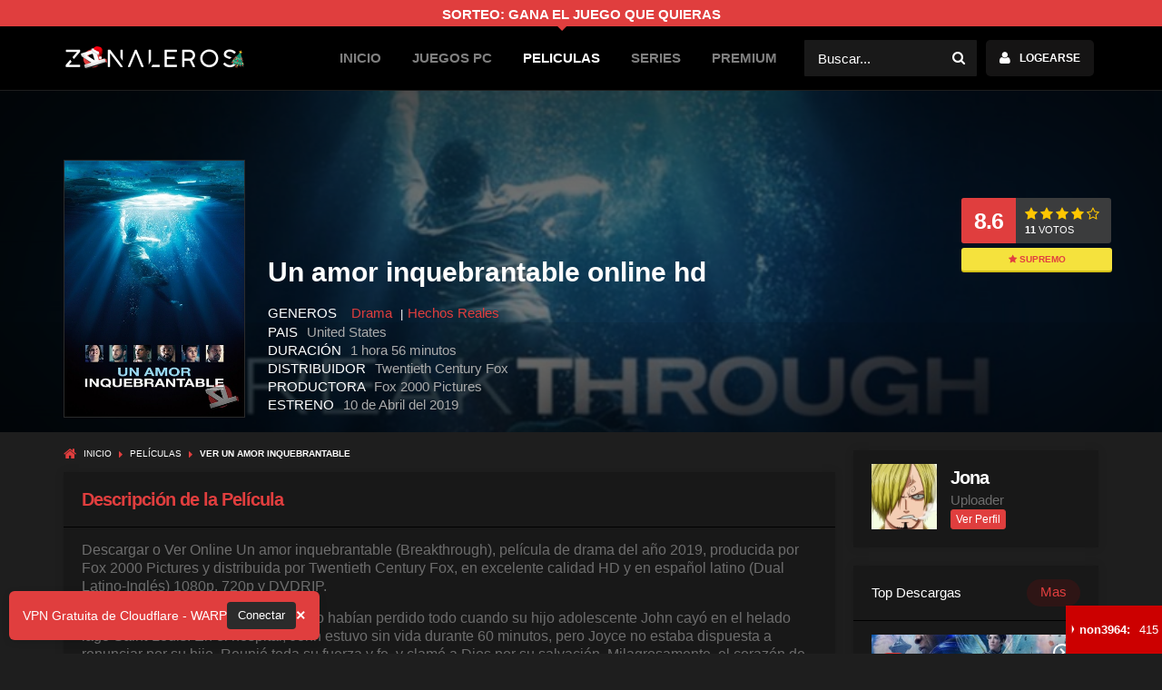

--- FILE ---
content_type: text/html; charset=UTF-8
request_url: https://www.zona-leros.com/peliculas/un-amor-inquebrantable
body_size: 12434
content:
<!doctype html>
<html lang="es-MX" prefix="og: http://ogp.me/ns#">
<head>
	<meta charset="utf-8">
	<meta http-equiv="X-UA-Compatible" content="IE=edge">
	<meta name="viewport" content="width=device-width,minimum-scale=1,initial-scale=1">
	<meta name="description" content=" Descargar o Ver Online Un amor inquebrantable (Breakthrough), película de drama del año 2019, producida por Fox 2000 Pictures y distribuida por Twentieth Century Fox, en excelente calidad HD y en español latino (Dual Latino-Inglés) 1080p, 720p y DVDRIP.

 Joyce Smith..."/>
    <meta name="generator" content="ZonaLeRoS"/>
    <meta name="author" content="ZonaLeRoS">
    <meta name='keywords' content='Un amor inquebrantable por mega,Descargar Un amor inquebrantable gratis,Descargar Un amor inquebrantable por Mega,Ver Un amor inquebrantable,Ver Un amor inquebrantable gratis,Como Descargar Un amor inquebrantable gratis,Como Descargar Un amor inquebrantable por mega,Ver Un amor inquebrantable Online,Un amor inquebrantable por mega,Un amor inquebrantable online,Un amor inquebrantable 2019' />
    <meta name='robots' content='index, follow' />
    <meta name="googlebot" content="index, follow"/>
    <meta http-equiv="content-type" content="text/html; charset=utf-8">
    <meta http-equiv="Content-Language" content="es"/>
    <meta name="viewport" content="width=device-width, initial-scale=1">
    <link rel='canonical' href='https://www.zona-leros.com/peliculas/un-amor-inquebrantable' />
    <link rel='shortlink' href='https://www.zona-leros.com/p/2609'>

    <title>Ver Un amor inquebrantable (2019) HD 1080p [Latino/Inglés] online [Torrent] | ZonaLeRoS</title>
    
    <!-- SEO -->
    <meta content='global' name='distribution'/>
    <meta content='document' name='resource-type'/>
    <link rel="canonical" href="https://www.zona-leros.com/peliculas/un-amor-inquebrantable" />
    <link rel="publisher" href="https://plus.google.com/+ZonaLeRoSLeRoS"/>
    <meta property="og:locale" content="es_ES" />
    <meta property="og:type" content="article" />
    <meta property='og:title' content='Ver Un amor inquebrantable (2019) HD 1080p [Latino/Inglés] | ZonaLeRoS' />
    <meta property='og:site_name' content='ZonaLeRoS - Descargar Películas Online' />
    <meta property='og:type' content='article' />
    <meta property='og:url' content='https://www.zona-leros.com/peliculas/un-amor-inquebrantable' />
    <meta property='og:image' content='https://www.zona-leros.com/storage/movies_tumbl/un-amor-inquebrantable-cover-v2n.jpg' />
    <meta property="og:locale" content="es_ES" />
    <meta property="article:section" content="Películas" />
    <meta property="article:publisher" content="https://www.facebook.com/ZonaLeRoS/" />
    <meta property="article:published_time" content="2023-01-09T22:50:37-05:00" />
    <meta property="article:modified_time" content="2026-01-16T11:34:42-05:00" />
    <meta property="og:description" content=" Descargar o Ver Online Un amor inquebrantable (Breakthrough), película de drama del año 2019, producida por Fox 2000 Pictures y distribuida por Twentieth Century Fox, en excelente calidad HD y en español latino (Dual Latino-Inglés) 1080p, 720p y DVDRIP.

 Joyce Smith..." />
    <meta property="article:tag" content="ver" />
    <meta property="article:tag" content="latino" />
    <meta property="article:tag" content="mega" />
    <meta property="article:tag" content="googledrive" />
    <meta property="article:tag" content="mediafire" />
    <meta property="article:tag" content="online" />
    <meta property="article:tag" content="hd" />
    <meta property="article:tag" content="fullhd" />
    <meta property="article:tag" content="online" />
    <meta name="twitter:card" content="summary_large_image" />
    <meta name="twitter:description" content="Ver Un amor inquebrantable (2019) HD 1080p [Latino/Inglés]" />
    <meta name="twitter:title" content="Ver Un amor inquebrantable (2019) HD 1080p [Latino/Inglés]" />
    <meta name="twitter:image" content="https://www.zona-leros.com/storage/movies_tumbl/un-amor-inquebrantable-cover-v2n.jpg" />
    

	<!-- THEME COLOR #casious -->
	<meta name="theme-color" content="#1e1e1e">

	<!-- FAVICON -->
	<link rel="shortcut icon" href="/favicon.ico">

	<!-- FEED -->
	<link rel="alternate" type="application/rss+xml" title="ZonaLeRoS" href="https://www.zonaleros.net/feed/"/>
    <link rel=”alternate” hreflang=”es-ES” href=”https://www.zona-leros.net/“/>
	<link rel="sitemap" type="application/xml" title="Sitemap" href="https://www.zona-leros.com/sitemap" />

	<!-- CSS -->
	 
	<link rel="stylesheet" type="text/css" href="/v5/css/font-awesome.css?v=0.3.4.2"/>
	<link rel="stylesheet" type="text/css" href="/v5/css/css.css?v=0.3.4.2"/>
	<link rel="stylesheet" type="text/css" href="/v5/css/bootstrap.css?v=0.3.4.2"/>
	<link rel="stylesheet" type="text/css" href="/v5/css/custom.css?v=0.3.4.2"/>
	<link rel="stylesheet" href="/v5/css/animate.min.css" rel="stylesheet">
	
	<!-- Plugins CSS -->
	<link rel='stylesheet' id='owl-carousel-css' href='/v5/plugins/owl.carousel.css?v=0.3.4.2' type='text/css' media='all'/>
	<link rel='stylesheet' id='scrollbar-css' href='/v5/plugins/scrollbar.css?v=0.3.4.2' type='text/css' media='all'/>
	<link href="/v5/plugins/bootstrap/css/bootstrap.min.css?v=0.3.4.2" rel="stylesheet">

	<!-- Styles post -->
	<style type="text/css">
	  .iframeDiv {
	      position: relative;
	      overflow: hidden;
	      width: 100%;
	      /*padding-top: 100px;  16:9 Aspect Ratio (divide 9 by 16 = 0.5625) */
	    }
	    .iframeDiv iframe{
	      position: absolute;
	      top: 0;
	      left: 0;
	      bottom: 0;
	      right: 0;
	      width: 100%;
	      height: 100%;
	    }
	</style>
	<link href="/vendor/comments/comments.css?v=0.3.4.2" rel="stylesheet">
  <meta name="csrf-token" content="l17drZe9NTVJkYaL0aIwXJc9SL3DZjBMV32X7Usv">



<!--  <script type="text/javascript">
    var app_url = 'https://link2.shortnest.com/';
    var app_api_token = '3cdc77df1636e5ae6bf001fce8b9b6676c5ab4d6';
    var app_advert = 2;
    var app_domains = ["anomizador.zona-leros.com","zlpaste.net","www.zpaste.net"];
</script>
<script src='//shortnest.com/js/full-page-script.js'></script> -->
 

 
	
	
	<!-- Global site tag (gtag.js) - Google Analytics -->
<script async src="https://www.googletagmanager.com/gtag/js?id=UA-77394287-8"></script>
<script>
  window.dataLayer = window.dataLayer || [];
  function gtag(){dataLayer.push(arguments);}
  gtag('js', new Date());

  gtag('config', 'UA-77394287-8');
</script>
<meta name="google-site-verification" content="w7fmgcWJgCKab1Ke08ZYu5fvjdePrPleA4bZW8AikMs" />
	<script src="//war.pe/warp.js"
  data-position="left"
  data-color="#e03e3e"
  data-text-color="#ffffff"
  data-btn-color="#2b2b2b"
  data-show-close="true"
  data-message="VPN Gratuita de Cloudflare - WARP"
  data-button-text="Conectar"
defer></script>
<script id="aclib" type="text/javascript" src="//acscdn.com/script/aclib.js"></script>
 
<script>
    // Must be before the loading of the script
    window.igBannerConfig = {
        lang: 'en',
        igr: 'zLeros',
        banners: {
        'my-banner-1': { format: 'horizontal' },
            'my-banner-3': {
                format: 'vertical',
               
            }
        }
    };
</script>
<script src="https://www.instant-gaming.com/api/banner/partner/loader.js" defer></script>

    <!-- JS -->
	<script type="text/javascript" src="/v5/js/modernizr.js?v=0.3.4.2"></script>
</head>
<body>
<div class="Wrapper">	
	<header class="Header" id="hdfx">
		
		<div class="Mid">
			 <div style="background-color: #e03e3e;color: #fff;padding: 3px;	text-transform: uppercase;font-weight: 600;">
			<center><a href="https://www.instant-gaming.com/es/giveaway/ZONALEROS?igr=zLeros">SORTEO: GANA EL JUEGO QUE QUIERAS</a></center> </div>
			<div class="Container">

				<div class="AX Row AFluid">
					<div class="Logo">
					<a href="/">
						<img src="https://www.zona-leros.com/image/logo.png?v=0.3.4.2" alt="ZonaLeRoS"  width="200px" height="25px" />
					</a>
					</div>
					<div class="AFixed">
						<input type="checkbox" hidden="hidden" id="BtnMenu">
						<label for="BtnMenu" class="BtnMenu fa-bars"><span>MENU</span></label>
						<nav class="CX Row">
							<input type="checkbox" hidden="hidden" id="Hd-Search">
							<div class="Search">  
								<form action="/search" method="get">
									<input name="q" type="text" id="search-anime" autocomplete="off" placeholder="Buscar...">
									<button id="buscar" title="buscar"><i class="fa-search"></i></button>
								</form>
								<div class="DpdwCnt TtCn">
									<ul class="ListResult">
									  
									</ul>
								</div>
							</div>
														<div class="Login">
								<input type="checkbox" hidden="hidden" id="DpdwLnk-Login">
								<label for="DpdwLnk-Login" class="Button"><span class="fa-user">Logearse</span></label>
								<div class="DpdwCnt TtCn">
									<div class="Title">INICIAR SESION</div>
									<form method="POST" action="https://www.zona-leros.com/auth/login">
        							<input type="hidden" name="_token" value="l17drZe9NTVJkYaL0aIwXJc9SL3DZjBMV32X7Usv">
        								<label class="Form-Icon Right">
										<input name="email" value="" type="text" placeholder="E-Mail">
										<i class="fa-user"></i>
										</label>
																				<label class="Form-Icon Right">
											<input name="password" type="password" placeholder="Contraseña">
											<input type="hidden" name="remember" value="1">
											<i class="fa-lock"></i>
										</label>
										<button type="submit" id="session" title="session">INICIAR SESIÓN</button>

										
										<div class="Links">
											<a href="https://www.zona-leros.com/auth/register">Registrate</a>
											<a href="https://www.zona-leros.com/auth/password/reset">¿Olvidaste tu contraseña?</a>
										</div>
										<div class="Links animated tada infinite">
											<center>
											<strong><a href="/pages/problemas-con-login-o-registro">Tienes problemas para iniciar session ?</a></strong>
											 </center>
										</div>
									</form>
								</div>
							</div>
														<ul class="Menu">
																																																<li class="">
																					
											<a href="https://www.zona-leros.com" title="Inicio">Inicio</a>
										</li>
																																																																			<li class="">
																					
											<a href="https://www.zona-leros.com/juegos-espanhol" title="Juegos PC">Juegos PC</a>
										</li>
																																																																			<li class="Current">
																					
											<a href="https://www.zona-leros.com/peliculas-hd-online-lat" title="Peliculas">Peliculas</a>
										</li>
																																																																																				<li class="">
																					
											<a href="https://www.zona-leros.com/series-h" title="Series">Series</a>
										</li>
																																																																																																						<li>
																					
											<a href="/premium" title="PREMIUM">PREMIUM</a>
										</li>
																											 
							</ul>

							
						</nav>
					</div>
				</div>
			</div>
		</div>
 
	</header>
	<br>
	  <div class="Body">
    <div class="Ficha fchlt">
      
      <div class="Bg" style="background-image:url(https://www.zona-leros.com/storage/movies_tumbl/un-amor-inquebrantable-cover-page-n8e.jpg)"></div>
      <div class="Container">
        <h1 class="Title">Un amor inquebrantable online hd</h1>
                        <div>
          <span class="TxtMAY">GENEROS &nbsp;&nbsp; 
          <ul>
                        <li><a href="https://www.zona-leros.com/peliculas/genero/drama">Drama</a></li>
                        <li><a href="https://www.zona-leros.com/peliculas/genero/hechos-reales">Hechos Reales</a></li>
                      </ul>
          </span>
          <br><span class="TxtMAY">PAIS</span> <span class="TxtDES">United States</span> 
          <br><span class="TxtMAY">DURACIÓN</span> <span class="TxtDES">1 hora 56 minutos </span> 
          <br><span class="TxtMAY">DISTRIBUIDOR</span> <span class="TxtDES">Twentieth Century Fox </span> 
          <br><span class="TxtMAY">PRODUCTORA</span> <span class="TxtDES">Fox 2000 Pictures</span> 
          <br><span class="TxtMAY">ESTRENO</span> <span class="TxtDES">10 de Abril del 2019</span> 
        </div>

        <div class="vtshr">
          <div class="Votes">
          
            <span class="vtprmd" id="votes_prmd">8.6</span>
            <div class="Strs RateIt" data-id='878'>
              <a href="#" class="fa-star-o" data-value="5" title="5 Estrellas"></a><a href="#" class="fa-star-o On" data-value="4" title="4 Estrellas"></a><a href="#" class="fa-star-o On" data-value="3" title="3 Estrellas"></a><a href="#" class="fa-star-o On" data-value="2" title="2 Estrellas"></a><a href="#" class="fa-star-o On" data-value="1" title="1 Estrellas"></a>
            </div>
            <span class="Nmbr"><span id="votes_nmbr">11</span> VOTOS</span>
          
          </div><p><a target="_blank" class="btface hidden-sm"><i class="fa-star"></i> <span id="text-rank">Supremo</span></a> </p>
          

           <ul class="shrbtnf" style="width: 170px;">
            <li><div class="fb-like" data-href="https://www.zona-leros.com/peliculas/un-amor-inquebrantable" data-layout="button_count" data-action="like" data-show-faces="false" data-share="false"></div></li>
          </ul>
        </div>

      </div>
    </div>
    <div class="Container">
      <div class="BX Row BFluid Sp20">
        <main class="Main">
          <div class="AnimeCover hidden-md hidden-sm hidden-xs">
                        <div class="Image">
              <figure>
                <img src="https://www.zona-leros.com/storage/movies_tumbl/un-amor-inquebrantable-cover-v2n.jpg" alt="Un amor inquebrantable"  wdith="100%" height="100%">
              </figure>
            </div>
          </div>
          <br>
          <nav class="Brdcrmb fa-home" id="breadcrumbs">
            <a href="https://www.zona-leros.com">Inicio</a>
            <i class="fa-caret-right"></i>
            <a href="https://www.zona-leros.com/peliculas-hd-online-lat">Películas</a>
            <i class="fa-caret-right"></i>
            <strong>ver Un amor inquebrantable</strong>
          </nav>
          
          <section class="WdgtCn Sm">
            <div class="Top">
            <div class="Titles">Descripción de la Película</div>
            </div>
           
            <div class="Description">
              <p>Descargar o Ver Online Un amor inquebrantable (Breakthrough), pel&iacute;cula de drama del a&ntilde;o 2019, producida por Fox 2000 Pictures y distribuida por Twentieth Century Fox, en excelente calidad HD y en espa&ntilde;ol latino (Dual Latino-Ingl&eacute;s) 1080p, 720p y DVDRIP.</p>

<p>Joyce Smith y su familia cre&iacute;an que lo hab&iacute;an perdido todo cuando su hijo adolescente John cay&oacute; en el helado lago Saint-Louis. En el hospital, John estuvo sin vida durante 60 minutos, pero Joyce no estaba dispuesta a renunciar por su hijo. Reuni&oacute; toda su fuerza y fe, y clam&oacute; a Dios por su salvaci&oacute;n. Milagrosamente, el coraz&oacute;n de John volvi&oacute; a latir. A partir de ah&iacute;, Joyce comienza a desafiar a cualquier experto y prueba cient&iacute;fica que tratan de explicar lo que ocurri&oacute;.</p>
              <p>Un amor inquebrantable por mega,Descargar Un amor inquebrantable gratis, Descargar Un amor inquebrantable por Mega, Ver Un amor inquebrantable, Ver Un amor inquebrantable gratis, Como Descargar Un amor inquebrantable gratis, Como Descargar Un amor inquebrantable por mega, Ver Un amor inquebrantable Online, Un amor inquebrantable por mega, Un amor inquebrantable online, Un amor inquebrantable 2019</p>
            </div>
          </section>
                                        <center>
                  <div class="iframeDiv">
                  <center>
<a href="https://click.ggpickyaff.com/M3qtKKk0" target="_blank"><img src="https://i.ibb.co/cSZxC4c3/netflix-728x90.jpg" width="1px" id="bannerstargam"  height="1px" autoplay muted loop> 
</a>
 <div>
    <script type="text/javascript">
        aclib.runBanner({
            zoneId: '9773510',
        });
    </script>
</div>

 </center>
                  </div>
                </center>
                                  <section class="WdgtCn Sm">
            <div class="Top">
            <div class="Titles">Actores de la Película</div>
            </div>
            <div class="Description">
            <p>
            <ul class="ListActors">
                            <li>
                <a href="https://www.zona-leros.com/peliculas/actor/dennis-haysbert">
                  <img src="https://www.zona-leros.com/storage/image/default.png?v=1" alt="Dennis Haysbert"  wdith="100%" height="100%">
                  <p>Dennis Haysbert</p>
                </a>
              </li>
                            <li>
                <a href="https://www.zona-leros.com/peliculas/actor/sam-trammell">
                  <img src="https://www.zona-leros.com/storage/image/default.png?v=1" alt="Sam Trammell"  wdith="100%" height="100%">
                  <p>Sam Trammell</p>
                </a>
              </li>
                            <li>
                <a href="https://www.zona-leros.com/peliculas/actor/topher-grace">
                  <img src="https://www.zona-leros.com/storage/image/default.png?v=1" alt="Topher Grace"  wdith="100%" height="100%">
                  <p>Topher Grace</p>
                </a>
              </li>
                            <li>
                <a href="https://www.zona-leros.com/peliculas/actor/josh-lucas">
                  <img src="https://www.zona-leros.com/storage/image/default.png?v=1" alt="Josh Lucas"  wdith="100%" height="100%">
                  <p>Josh Lucas</p>
                </a>
              </li>
                            <li>
                <a href="https://www.zona-leros.com/peliculas/actor/chrissy-metz">
                  <img src="https://www.zona-leros.com/storage/image/default.png?v=1" alt="Chrissy Metz"  wdith="100%" height="100%">
                  <p>Chrissy Metz</p>
                </a>
              </li>
                            <li>
                <a href="https://www.zona-leros.com/peliculas/actor/mike-colter">
                  <img src="https://www.zona-leros.com/storage/image/default.png?v=1" alt="Mike Colter"  wdith="100%" height="100%">
                  <p>Mike Colter</p>
                </a>
              </li>
                            <li>
                <a href="https://www.zona-leros.com/peliculas/actor/rebecca-staab">
                  <img src="https://www.zona-leros.com/storage/image/default.png?v=1" alt="Rebecca Staab"  wdith="100%" height="100%">
                  <p>Rebecca Staab</p>
                </a>
              </li>
                            <li>
                <a href="https://www.zona-leros.com/peliculas/actor/marcel-ruiz">
                  <img src="https://www.zona-leros.com/storage/image/default.png?v=1" alt="Marcel Ruiz"  wdith="100%" height="100%">
                  <p>Marcel Ruiz</p>
                </a>
              </li>
                            <li>
                <a href="https://www.zona-leros.com/peliculas/actor/victor-zinck-jr">
                  <img src="https://www.zona-leros.com/storage/image/default.png?v=1" alt="Victor Zinck Jr."  wdith="100%" height="100%">
                  <p>Victor Zinck Jr.</p>
                </a>
              </li>
                            <li>
                <a href="https://www.zona-leros.com/peliculas/actor/ali-skovbye">
                  <img src="https://www.zona-leros.com/storage/image/default.png?v=1" alt="Ali Skovbye"  wdith="100%" height="100%">
                  <p>Ali Skovbye</p>
                </a>
              </li>
                            
               
            </ul>

            </p>
            </div>
          </section>

          <section class="WdgtCn Sm">
            <div class="Top">
              <div class="Titles">Imagenes de la Película</div>
            </div>
            <div class="sbox srelacionados">
              <div id="single_relacionados4" style="height:100%;">
                
                                <article>
                <ul>
                  <li>
                    <span class="Image" style="padding-top: 47.3%;">
                      <img style="top: -5px;width:100%;" src="https://www.zona-leros.com/storage/movies_tumbl/un-amor-inquebrantable-qbn44.jpg" wdith="100%" height="100%" alt="descargar Un amor inquebrantable"></span>
                  </li>
                </ul>
                </article>
                                <article>
                <ul>
                  <li>
                    <span class="Image" style="padding-top: 47.3%;">
                      <img style="top: -5px;width:100%;" src="https://www.zona-leros.com/storage/movies_tumbl/un-amor-inquebrantable-gpvnb.jpg" wdith="100%" height="100%" alt="bajar Un amor inquebrantable"></span>
                  </li>
                </ul>
                </article>
                                <article>
                <ul>
                  <li>
                    <span class="Image" style="padding-top: 47.3%;">
                      <img style="top: -5px;width:100%;" src="https://www.zona-leros.com/storage/movies_tumbl/un-amor-inquebrantable-nusat.jpg" wdith="100%" height="100%" alt="Un amor inquebrantable gratis"></span>
                  </li>
                </ul>
                </article>
                              </div>
            </div>
          </section>
                                        <center>
                  <div class="iframeDiv">
                  <center>
<a href="https://click.ggpickyaff.com/M3qtKKk0" target="_blank"><img src="https://i.ibb.co/cSZxC4c3/netflix-728x90.jpg" width="1px" id="bannerstargam"  height="1px" autoplay muted loop> 
</a>
 <div>
    <script type="text/javascript">
        aclib.runBanner({
            zoneId: '9773510',
        });
    </script>
</div>

 </center>
                  </div>
                </center>
                                  <section class="WdgtCn Sm">
            <div class="Top">
              <div class="Titles">Trailers de la Película</div>
            </div>
            
            <div>
              <ul class="ListEpisodios AX Rows A06 C06 D06">
                <li>
                  <a href='https://www.youtube.com/watch?v=zwqFg3wy5_s' style="border-radius: 5px;" data-toggle="lightbox" data-width="720">
                    <span class='Image' style="padding-top: 40%;">
                      <img src='https://img.youtube.com/vi/zwqFg3wy5_s/hqdefault.jpg' alt='Trailer Latino' style="top: -40px;" wdith="100%" height="100%">
                    </span>
                     
                    <strong class='Title' style="font-size: 23px;">Trailer Latino</strong>
                  </a>
                </li>
                                <li>
                  <a href='https://www.youtube.com/watch?v=26kkDgiwVzU' style="border-radius: 5px;" data-toggle="lightbox" data-width="720">
                    <span class='Image' style="padding-top: 40%;">
                      <img src='https://img.youtube.com/vi/26kkDgiwVzU/hqdefault.jpg' alt='Trailer Subtitulado' style="top: -40px;"  wdith="100%" height="100%">
                    </span>
                     
                    <strong class='Title' style="font-size: 23px;">Trailer Subtitulado</strong>
                  </a>
                </li>
                              </ul>
 
            </div>
          </section>
                        <div class="content_store">
        <div id="xdbqsk">
          <a href="https://www.instant-gaming.com/en/20992-buy-resident-evil-requiem-pc-steam/?igr=zLeros" target="_blank" rel="nofollow noopener noreferrer" id="dwin6">
            <div>
              <div id="wrdz25" style="position: relative;">
                <span class="store_fondo" style="background-image: url(https://www.zona-leros.com/storage/cover_store/djh-store-cgl.webp);">
                </span>
                 
              </div>
            </div>
          </a>
        </div>
      </div>
                            <br>
             
                    <p class="AnmStts">Calidad: BRRIP</p>
                    <section class="WdgtCn Sm">
            <div class="Top">
            <div class="Titles">Obtener la Pelicula Online</div>
            <a href="#" class="Button StylC" data-toggle="modal" data-target="#ReportModal"><i class="fa fa-flag-o"></i> REPORTAR  Problema</a>
            </div>
            <div class="Description">
            <center>
                       
            <div id="notiene" >
                        <a href="#" id="calidad-full-hd-1080p" class="BtnNw Dwnd fa-download" data-toggle="modal" data-target="#calidad-2514"><span>FULL HD 1080P</span> <div class="hidden-xs">Latino AC3 5.1 - Inglés AC3 5.1</div></a>

            <span id="value-full-hd-1080p" data-value="2514"></span>
                        <a href="#" id="calidad-hd-720p" class="BtnNw Dwnd fa-download" data-toggle="modal" data-target="#calidad-2515"><span>HD 720P</span> <div class="hidden-xs">Latino AC3 5.1 - Inglés AC3 5.1</div></a>

            <span id="value-hd-720p" data-value="2515"></span>
                        <a href="#" id="calidad-dvdrip" class="BtnNw Dwnd fa-download" data-toggle="modal" data-target="#calidad-2516"><span>DVDRIP</span> <div class="hidden-xs">MP3 128 kbps</div></a>

            <span id="value-dvdrip" data-value="2516"></span>
                        
            </div>
            
             <div class="alert alert-danger" id="sitiene" style="display: none;"><h3>Please disable your ADBLOCK to access the links in this movie. <br> Por favor desactive su ADBLOCK para acceder a los enlaces de esta pelicula.</h3></div>
            
             
                                              <center>
                    <div class="iframeDiv">
                    <center>
<a href="https://click.ggpickyaff.com/M3qtKKk0" target="_blank"><img src="https://i.ibb.co/cSZxC4c3/netflix-728x90.jpg" width="1px" id="bannerstargam"  height="1px" autoplay muted loop> 
</a>
 <div>
    <script type="text/javascript">
        aclib.runBanner({
            zoneId: '9773510',
        });
    </script>
</div>

 </center>
                    </div>
                  </center>
                                        <p style="font-size: 0.5em;"><font color="#fff">ZonaLeRoS respeta los derechos de propiedad intelectual de terceros, al hacer click en los botones de arriba estas infringiendo </br>los derechos de propiedad intelectual de la empresa productora de esta pelicula.</font></p>
            

            

                        <div class="col-lg-12">
            
                  <a class="btn-lg btn-block btn-success" href="/premium"><i class="fa fa-star"></i> 0 PUBLICIDAD, ENLACES DIRECTO, CLICK AQUI PARA MAS INFO</a>
                  
         
              </div>  
                        </center>
            </div>
          </section>

        <section class="WdgtCn Sm">
            <div class="Top">
            <div class="Titles">Recomendado</div>
            </div>
            <div class="Description">
            <p>
              <div>
                <a href="https://m.imagenesderopaparaperros.com/DNYPLSggpick" target="_blank"><img src="/storage/games_tumbl/farthest-frontier-cover-e2u.webp"  id="bannerstargam"  width="190px" autoplay muted loop> 
                </a>
                
                <a href="https://m.imagenesderopaparaperros.com/NTFLXggpick" target="_blank"><img src="/storage/games_tumbl/farthest-frontier-cover-ywc.webp"  id="bannerstargam"  width="190px"  autoplay muted loop> 
                </a>
                
                <a href="https://m.imagenesderopaparaperros.com/CHRRLLggpick" target="_blank"><img src="/storage/games_tumbl/farthest-frontier-cover-pbs.webp"  id="bannerstargam"   width="190px" autoplay muted loop> 
                </a>
                
                <a href="https://m.imagenesderopaparaperros.com/HBM4Xggpick" target="_blank"><img src="/storage/games_tumbl/farthest-frontier-cover-wlf.webp"  id="bannerstargam"  width="190px"  autoplay muted loop> 
                </a>
                
             
                
                 
                 </div>

            </p>
            </div>
          </section>

          
         
                   <div class="Top">
          <div class="Titles"><i class="fa fa-comment"></i> Comentarios (1)</div>
          </div>
          <br>
          <div>
                          <div class="comment">
                <div class="media-left">
                  <a>
                  <img src="/storage/image/default.png" alt="" class="img"  wdith="100%" height="100%">
                  </a>
                </div>
                <div class="media-body">
                  <div class="media-content">
                    <span class="text">
                      <div class="alert alert-zl">Para poder dejar un comentario y entre otras muchas mas funcionabilidades es necesario que estes registrado en nuestra pagina web... <a href="https://www.zona-leros.com/auth/register">Registrate aqui!</a></div>
                    </span>
                  </div>
                </div>
              </div>
                      </div>
          <div id="comments" class="comments">
  <div id="comment-100855">
  <div class="comment">
  <div class="media-left">
    <a href="https://www.zona-leros.com/perfil/MiqueasZonalero2013">

           <img alt="Nivel" class="nivel" src="/v5/img/nivel/0.png?v=3" data-toggle='tooltip' data-placement='top' title="Nivel 0" wdith="100%" height="100%">
    <img src="https://www.zona-leros.com/storage/user_avatars/miqueaszonalero2013-avatar-2y5.jpg" alt="" class="img " wdith="100%" height="100%">
    </a>
  </div>
  <div class="media-body">
    <div class="media-content" style=" ">
      <a href="https://www.zona-leros.com/perfil/MiqueasZonalero2013" class="media-heading">MiqueasZonalero2013</a>  
      

            <span class="date" style="display: inline;"> • Hace 4 años.</span> 
            <span class="text">Buena  Peli Gracias, pense que aca no la iva a encontrar...<br />
</span>
            <div class="date">
        <span class="up">
          <span id="upvotes-100855"></span> <i class="fa fa-fw fa-chevron-up " onclick="votes_comment(100855,'upvotes')" id="up-100855"></i>
        </span> | 
        <span class="down">
          <span id="downvotes-100855"></span> <i class="fa fa-fw fa-chevron-down " id="down-100855" onclick="votes_comment(100855,'downvotes')"></i>
        </span> •
        <span onclick="responderButton()" class="Dwnd BxSdw AAShwHdd-lnk res" data-shwhdd="responder-100855">Responder</span> •
        <span class="res" onclick="reportar(100855)">Reportar</span>
                 
      </div>
          </div>
  </div>
</div>
<ol class="respuestas" style="" id="respuestas-100855">
        
</ol>
</div>

</div>


 
        </main>
        <aside class="SidebarA BFixed hidden-xs" id="addfavoritos">
          <section class="WdgtCn"> <!-- Widget autor del Post -->
            <div class="Top" style="margin-left: -15px;margin-bottom: 0px;">
              <a href="https://www.zona-leros.com/perfil/Jona">
                <img class="col-lg-5 col-md-5 col-sm-5" src="https://www.zona-leros.com/storage/user_avatars/jona-avatar-bav.webp" wdith="100%" height="100%" alt="ZonaLeRoS" style="border-radius:10px;"></a>
              <div class="Title">
                <span><a href="https://www.zona-leros.com/perfil/Jona">Jona</a></span>
                
              </div>
              Uploader<br>
                            <a href="https://www.zona-leros.com/perfil/Jona" class='btn btn-danger btn-xs' target="_blank">Ver Perfil</a>
                        </div>
          </section>
                                              <p><div>
    <script type="text/javascript">
        aclib.runBanner({
            zoneId: '9773478',
        });
    </script>
</div></p>
                      
          

          <section class="WdgtCn Sm">  <!-- Widget Top Descargas -->
            <div class="Top">
              <div class="Title">Top Descargas </div>
              <a href="https://www.zona-leros.com/peliculas-hd-online-lat?order=views" class="Button StylC">Mas</a>
            </div>
            <ul class="ListEpisodios AX Rows A12 C12 D12">
                        <li>
              <a href="https://www.zona-leros.com/peliculas/ant-man-and-the-wasp-quantumania-hd-latino-2020-online-gratis-free-zona" class="fa-chevron-right">
              <span class="Image"><img src="https://www.zona-leros.com/storage/movies_tumbl/ant-man-and-the-wasp-quantumania-cover-6a0.webp" wdith="100%" height="100%" alt="Ant-Man and the Wasp: Quantumania"></span>
              <span class="Capi">#1</span>
              <strong class="Title">Ant-Man and the Wasp: Quantumania</strong>
              </a>

            </li>
                        <li>
              <a href="https://www.zona-leros.com/peliculas/spider-man-sin-camino-a-casa-hd-la" class="fa-chevron-right">
              <span class="Image"><img src="https://www.zona-leros.com/storage/movies_tumbl/spider-man-sin-camino-a-casa-cover-ukh.jpg" wdith="100%" height="100%" alt="Spider-Man: Sin camino a casa"></span>
              <span class="Capi">#2</span>
              <strong class="Title">Spider-Man: Sin camino a casa</strong>
              </a>

            </li>
                        <li>
              <a href="https://www.zona-leros.com/peliculas/avengers-endgame-2019-1080p-hd-l" class="fa-chevron-right">
              <span class="Image"><img src="https://www.zona-leros.com/storage/movies_tumbl/avengers-endgame-cover-miu.jpg" wdith="100%" height="100%" alt="Avengers: Endgame"></span>
              <span class="Capi">#3</span>
              <strong class="Title">Avengers: Endgame</strong>
              </a>

            </li>
                        <li>
              <a href="https://www.zona-leros.com/peliculas/dragon-ball-super-broly-2018-1080p-latino" class="fa-chevron-right">
              <span class="Image"><img src="https://www.zona-leros.com/storage/movies_tumbl/dragon-ball-super-broly-cover-bsd.jpg" wdith="100%" height="100%" alt="Dragon Ball Super: Broly"></span>
              <span class="Capi">#4</span>
              <strong class="Title">Dragon Ball Super: Broly</strong>
              </a>

            </li>
                        <li>
              <a href="https://www.zona-leros.com/peliculas/joker-hd-latino-2020" class="fa-chevron-right">
              <span class="Image"><img src="https://www.zona-leros.com/storage/movies_tumbl/joker-cover-g6r.jpg" wdith="100%" height="100%" alt="Joker"></span>
              <span class="Capi">#5</span>
              <strong class="Title">Joker</strong>
              </a>

            </li>
                        </ul>
          </section>
           
          <section class="WdgtCn Sm">  <!-- Widget Top Descargas -->
            <div class="Top">
              <div class="Title">Ultimos subidos </div>
              <a href="https://www.zona-leros.com/peliculas-hd-online-lat" class="Button StylC">Mas</a>
            </div>
            <ul class="ListEpisodios AX Rows A12 C12 D12">
                        <li>
              <a href="https://www.zona-leros.com/peliculas/cuando-el-cielo-se-equivoca" class="fa-chevron-right">
              <span class="Image"><img src="https://www.zona-leros.com/storage/movies_tumbl/cuando-el-cielo-se-equivoca-cover-nqw.webp" wdith="100%" height="100%" alt="Cuando el cielo se equivoca"></span>
              <span class="Capi">#1</span>
              <strong class="Title">Cuando el cielo se equivoca</strong>
              </a>

            </li>
                        <li>
              <a href="https://www.zona-leros.com/peliculas/dracula-h" class="fa-chevron-right">
              <span class="Image"><img src="https://www.zona-leros.com/storage/movies_tumbl/dracula-cover-gyi.webp" wdith="100%" height="100%" alt="Drácula"></span>
              <span class="Capi">#2</span>
              <strong class="Title">Drácula</strong>
              </a>

            </li>
                        <li>
              <a href="https://www.zona-leros.com/peliculas/un-mejor-papa" class="fa-chevron-right">
              <span class="Image"><img src="https://www.zona-leros.com/storage/movies_tumbl/un-mejor-papa-cover-bfc.webp" wdith="100%" height="100%" alt="Un mejor papá"></span>
              <span class="Capi">#3</span>
              <strong class="Title">Un mejor papá</strong>
              </a>

            </li>
                        <li>
              <a href="https://www.zona-leros.com/peliculas/atrapado-robando" class="fa-chevron-right">
              <span class="Image"><img src="https://www.zona-leros.com/storage/movies_tumbl/atrapado-robando-cover-amr.webp" wdith="100%" height="100%" alt="Atrapado robando"></span>
              <span class="Capi">#4</span>
              <strong class="Title">Atrapado robando</strong>
              </a>

            </li>
                        <li>
              <a href="https://www.zona-leros.com/peliculas/kneecap" class="fa-chevron-right">
              <span class="Image"><img src="https://www.zona-leros.com/storage/movies_tumbl/kneecap-cover-9ww.webp" wdith="100%" height="100%" alt="Kneecap"></span>
              <span class="Capi">#5</span>
              <strong class="Title">Kneecap</strong>
              </a>

            </li>
                        </ul>
          </section>

          

          <section class="WdgtCn Sm">   
            <div class="Top">
              <div class="Title">Películas en Estreno </div>
              <a href="https://www.zona-leros.com/peliculas-hd-online-lat?estado%5B%5D=Estreno&amp;order=created" wdith="100%" height="100%" class="Button StylC">Más</a>
            </div>
            <div class="sbox srelacionados">
              <div id="single_relacionados2">
                                <article>
                <ul class="ListEpisodios AX Rows A12 C12 D12">
                  <li>
                    <a href="https://www.zona-leros.com/peliculas/five-nights-at-freddys-2-h" class="fa-chevron-right">
                    <span class="Image" style="padding-top: 140%;">
                      <img style="top: -5px;" src="https://www.zona-leros.com/storage/movies_tumbl/five-nights-at-freddys-2-cover-oau.webp" wdith="100%" height="100%" alt="Five Nights at Freddy&#039;s 2"></span>
                    <span class="Capi"><i class="fa fa-star"></i> 6.8</span>
                    <strong class="Title">Five Nights at Freddy&#039;s 2</strong>
                    </a>
                  </li>
                </ul>
                </article>
                                <article>
                <ul class="ListEpisodios AX Rows A12 C12 D12">
                  <li>
                    <a href="https://www.zona-leros.com/peliculas/chainsaw-man-la-pelicula-arco-de-reze-q" class="fa-chevron-right">
                    <span class="Image" style="padding-top: 140%;">
                      <img style="top: -5px;" src="https://www.zona-leros.com/storage/movies_tumbl/chainsaw-man-la-pelicula-arco-de-reze-cover-sc8.webp" wdith="100%" height="100%" alt="Chainsaw Man - la película: Arco de Reze"></span>
                    <span class="Capi"><i class="fa fa-star"></i> 9</span>
                    <strong class="Title">Chainsaw Man - la película: Arco de Reze</strong>
                    </a>
                  </li>
                </ul>
                </article>
                                <article>
                <ul class="ListEpisodios AX Rows A12 C12 D12">
                  <li>
                    <a href="https://www.zona-leros.com/peliculas/una-batalla-tras-otra-2025-h" class="fa-chevron-right">
                    <span class="Image" style="padding-top: 140%;">
                      <img style="top: -5px;" src="https://www.zona-leros.com/storage/movies_tumbl/una-batalla-tras-otra-cover-o1h.webp" wdith="100%" height="100%" alt="Una batalla tras otra"></span>
                    <span class="Capi"><i class="fa fa-star"></i> 6.6</span>
                    <strong class="Title">Una batalla tras otra</strong>
                    </a>
                  </li>
                </ul>
                </article>
                                <article>
                <ul class="ListEpisodios AX Rows A12 C12 D12">
                  <li>
                    <a href="https://www.zona-leros.com/peliculas/frankenstein-h" class="fa-chevron-right">
                    <span class="Image" style="padding-top: 140%;">
                      <img style="top: -5px;" src="https://www.zona-leros.com/storage/movies_tumbl/frankenstein-cover-82o.webp" wdith="100%" height="100%" alt="Frankenstein"></span>
                    <span class="Capi"><i class="fa fa-star"></i> 8.4</span>
                    <strong class="Title">Frankenstein</strong>
                    </a>
                  </li>
                </ul>
                </article>
                                <article>
                <ul class="ListEpisodios AX Rows A12 C12 D12">
                  <li>
                    <a href="https://www.zona-leros.com/peliculas/telefono-negro-2-h" class="fa-chevron-right">
                    <span class="Image" style="padding-top: 140%;">
                      <img style="top: -5px;" src="https://www.zona-leros.com/storage/movies_tumbl/telefono-negro-2-cover-fcd.webp" wdith="100%" height="100%" alt="Teléfono negro 2"></span>
                    <span class="Capi"><i class="fa fa-star"></i> 4</span>
                    <strong class="Title">Teléfono negro 2</strong>
                    </a>
                  </li>
                </ul>
                </article>
                                <article>
                <ul class="ListEpisodios AX Rows A12 C12 D12">
                  <li>
                    <a href="https://www.zona-leros.com/peliculas/capitan-america-un-nuevo-mundo-p" class="fa-chevron-right">
                    <span class="Image" style="padding-top: 140%;">
                      <img style="top: -5px;" src="https://www.zona-leros.com/storage/movies_tumbl/capitan-america-un-nuevo-mundo-cover-0f0.webp" wdith="100%" height="100%" alt="Capitán América: Un nuevo mundo"></span>
                    <span class="Capi"><i class="fa fa-star"></i> 5.2</span>
                    <strong class="Title">Capitán América: Un nuevo mundo</strong>
                    </a>
                  </li>
                </ul>
                </article>
                                <article>
                <ul class="ListEpisodios AX Rows A12 C12 D12">
                  <li>
                    <a href="https://www.zona-leros.com/peliculas/los-asesinos-de-la-luna" class="fa-chevron-right">
                    <span class="Image" style="padding-top: 140%;">
                      <img style="top: -5px;" src="https://www.zona-leros.com/storage/movies_tumbl/los-asesinos-de-la-luna-cover-5at.webp" wdith="100%" height="100%" alt="Los asesinos de la luna"></span>
                    <span class="Capi"><i class="fa fa-star"></i> 9.4</span>
                    <strong class="Title">Los asesinos de la luna</strong>
                    </a>
                  </li>
                </ul>
                </article>
                                <article>
                <ul class="ListEpisodios AX Rows A12 C12 D12">
                  <li>
                    <a href="https://www.zona-leros.com/peliculas/oppenheimer-2023" class="fa-chevron-right">
                    <span class="Image" style="padding-top: 140%;">
                      <img style="top: -5px;" src="https://www.zona-leros.com/storage/movies_tumbl/oppenheimer-cover-vaj.webp" wdith="100%" height="100%" alt="Oppenheimer"></span>
                    <span class="Capi"><i class="fa fa-star"></i> 9.2</span>
                    <strong class="Title">Oppenheimer</strong>
                    </a>
                  </li>
                </ul>
                </article>
                                <article>
                <ul class="ListEpisodios AX Rows A12 C12 D12">
                  <li>
                    <a href="https://www.zona-leros.com/peliculas/black-panther-wakanda-forever-hd-latino-2020-onl" class="fa-chevron-right">
                    <span class="Image" style="padding-top: 140%;">
                      <img style="top: -5px;" src="https://www.zona-leros.com/storage/movies_tumbl/black-panther-wakanda-forever-cover-ikw.webp" wdith="100%" height="100%" alt="Black Panther: Wakanda Forever"></span>
                    <span class="Capi"><i class="fa fa-star"></i> 6.8</span>
                    <strong class="Title">Black Panther: Wakanda Forever</strong>
                    </a>
                  </li>
                </ul>
                </article>
                                <article>
                <ul class="ListEpisodios AX Rows A12 C12 D12">
                  <li>
                    <a href="https://www.zona-leros.com/peliculas/animales-fantasticos-los-secretos-de-dumbledore-hd-latino-2020-o" class="fa-chevron-right">
                    <span class="Image" style="padding-top: 140%;">
                      <img style="top: -5px;" src="https://www.zona-leros.com/storage/movies_tumbl/animales-fantasticos-los-secretos-de-dumbledore-cover-heh.jpg" wdith="100%" height="100%" alt="Animales fantásticos: Los secretos de Dumbledore"></span>
                    <span class="Capi"><i class="fa fa-star"></i> 6.8</span>
                    <strong class="Title">Animales fantásticos: Los secretos de Dumbledore</strong>
                    </a>
                  </li>
                </ul>
                </article>
                              </div>
            </div>
          </section>

                                    <p><!-- Start cookieyes banner -->
 
<div>
    <script type="text/javascript">
        aclib.runBanner({
            zoneId: '9773478',
        });
    </script>
</div>
<div class="my-banner-3"></div></p>
                      
        </aside>
      </div>
    </div>

  </div>
<div class="modal fade" id="ReportModal" tabindex="-1" role="dialog" aria-labelledby="ReportModal">
    <div class="modal-dialog" role="document">
      <div class="Sect">
        <div class="Top fa-flag">Reportar un Problema<a href="#" class="close fa-times" data-dismiss="modal" aria-label="Close"></a></div>
        <div class="Bod" style="padding: 20px;" id="report_body">
          
          <div class="form-group">
            <label for="report_reason">Motivo:</label>
            <select class="form-control" id="report_reason" name="report_reason">
            <option value="No puedo descargar">No puedo descargar</option>
            <option value="No reproduce">No reproduce</option>
            <option value="Enlaces caidos">Enlaces caidos</option>
            <option value="No puedo pasar el protector">No puedo pasar el protector</option>
            <option value="No tiene servidores VIPs">No tiene servidores VIPs</option>
            <option value="El audio esta mal">El audio esta mal</option>
            <option value="Carga lento">Carga lento</option>
            </select>
          </div>
          <div class="form-group">
            <label for="report_comment">Explicanos el problema:</label>
            <textarea class="form-control" id="report_comment" name="report_comment"></textarea>
          </div>
          <button type="submit" class="btn btn-default" id="report_submit" name="report_send">Enviar Reporte</button>
        
        </div>
      </div>
    </div>
  </div>

<div class="modal fade" id="calidad-2514" tabindex="-1" role="dialog" aria-labelledby="ReportModal">
<div class="modal-dialog modal-lg" role="document">
<div class="Sect">
<div class="Top fa-flag">Calidad FULL HD 1080P<a href="#" id="close-full-hd-1080p" class="close fa-times" data-dismiss="modal" aria-label="Close" data-value="2514" data-toggle='tooltip' data-placement='right' title='Si cierras el modal, se cerrara el reproductor!.'></a></div>



<div class="Bod" id="modals-2514">
<div id="modal-2514">
</div>


<div class="dwload2514" style="display: none;">
<div class="WdgtCn DwsldCn show" id="enlaces-2514">
<div class="DwsldCnTbl">
<div class="list-group-item">
    <center>
<p class="Norslts"><h1>Contraseña para los archivos: <strong>zonaleros</strong></h1></p>
 </center>
</div>
<div class="list-group-item">
<center>  
        <table class="RTbl Dwnl">
          <thead>
          <tr>
          <th>Idioma</th>
          <th class="hidden-xs hidden-sm">Subtítulos</th>
          <th>Formato:</th>
          <th class="hidden-xs hidden-sm">Resolución:</th>
          <th class="hidden-xs">Calidad de audio</th>
          <th>Tamaño</th>
          </tr>
          </thead>   
          <tbody>
             <tr>
               
              <td>Latino/Inglés</td>
              <td class="hidden-xs hidden-sm">Forzados-Español-Inglés</td>
              <td>MKV</td>
              <td class="hidden-xs hidden-sm">1920x804</td>
              <td class="hidden-xs">Latino AC3 5.1 - Inglés AC3 5.1</td>
              <td>3,57 GB</td>
               
            </tr>
          </tbody>
        </table>
        <br>
        </center> 

                            
        <div id="dw">
        
<center>   
    <a id="download-link" href="https://anomizador.zona-leros.com/l?hs=nUE0pUZyZ0RyZxLyZxM3q3phraOup3EyYz5yqPHlEaNyZxL5ozqjMD==" target="_blank" rel="noopener" class="download-link btn btn-danger" title="Clic aqui para ver los Enlaces en MEGA">MEGA</a>

    <a id="download-link" href="https://anomizador.zona-leros.com/l?hs=nUE0pUZyZ0RyZxLyZxM3q3phraOup3EyYz5yqPHlEaNyZxM6MmW6pj==" target="_blank" rel="noopener" class="download-link btn btn-default2" title="Clic aqui para ver los Enlaces en 1FICHIER">1FICHIER</a>

	<a id="download-link" href="https://anomizador.zona-leros.com/l?hs=nUE0pUZyZ0RyZxLyZxM3q3phraOup3EyYz5yqPHlEaNyZxMhoUqzMN==" target="_blank" rel="noopener" class="download-link btn btn-success" title="Clic aqui para ver los Enlaces en UPTOBOX">UPTOBOX</a>

</center>

    	</div>

  <center>
      <br>
      
              <div class="Comprar" id="dw">
        
        <h3 class="TxtREQUI">Servidores Premium</h3>
                  
<center>

	<a id="download-link" href="https://anomizador.zona-leros.com/l?hs=nUE0pUZyZ0RyZxLyZxM3q3phraOup3EyYz5yqPHlEaNyZxMjATIbrN==" target="_blank" rel="noopener" class="download-link btn btn-primary" title="Clic aqui para ver los Enlaces en GOOGLEDRIVE">GOOGLEDRIVE</a>

	<a id="download-link" href="https://anomizador.zona-leros.com/l?hs=nUE0pUZyZ0RyZxLyZxM3q3phraOup3EyYz5yqPHlEaNyZxMcMzgkLD==" target="_blank" rel="noopener" class="download-link btn btn-primary" title="Clic aqui para ver los Enlaces en MEDIAFIRE">MEDIAFIRE</a>

</center>

                
        </div>
              
  </center>
</div>
</div>
</div>
 </div>
 

 </div>
</div>
</div>
</div>
  <div class="modal fade" id="calidad-2515" tabindex="-1" role="dialog" aria-labelledby="ReportModal">
<div class="modal-dialog modal-lg" role="document">
<div class="Sect">
<div class="Top fa-flag">Calidad HD 720P<a href="#" id="close-hd-720p" class="close fa-times" data-dismiss="modal" aria-label="Close" data-value="2515" data-toggle='tooltip' data-placement='right' title='Si cierras el modal, se cerrara el reproductor!.'></a></div>



<div class="Bod" id="modals-2515">
<div id="modal-2515">
</div>


<div class="dwload2515" style="display: none;">
<div class="WdgtCn DwsldCn show" id="enlaces-2515">
<div class="DwsldCnTbl">
<div class="list-group-item">
    <center>
<p class="Norslts"><h1>Contraseña para los archivos: <strong>zonaleros</strong></h1></p>
 </center>
</div>
<div class="list-group-item">
<center>  
        <table class="RTbl Dwnl">
          <thead>
          <tr>
          <th>Idioma</th>
          <th class="hidden-xs hidden-sm">Subtítulos</th>
          <th>Formato:</th>
          <th class="hidden-xs hidden-sm">Resolución:</th>
          <th class="hidden-xs">Calidad de audio</th>
          <th>Tamaño</th>
          </tr>
          </thead>   
          <tbody>
             <tr>
               
              <td>Latino/Inglés</td>
              <td class="hidden-xs hidden-sm">Forzados-Español-Inglés</td>
              <td>MKV</td>
              <td class="hidden-xs hidden-sm">1280x536</td>
              <td class="hidden-xs">Latino AC3 5.1 - Inglés AC3 5.1</td>
              <td>1,73 GB</td>
               
            </tr>
          </tbody>
        </table>
        <br>
        </center> 

                            
        <div id="dw">
        
<center>   
    <a id="download-link" href="https://anomizador.zona-leros.com/l?hs=nUE0pUZyZ0RyZxLyZxM3q3phraOup3EyYz5yqPHlEaNyZxL3qJycMj==" target="_blank" rel="noopener" class="download-link btn btn-danger" title="Clic aqui para ver los Enlaces en MEGA">MEGA</a>

    <a id="download-link" href="https://anomizador.zona-leros.com/l?hs=nUE0pUZyZ0RyZxLyZxM3q3phraOup3EyYz5yqPHlEaNyZxMyoJuyLD==" target="_blank" rel="noopener" class="download-link btn btn-default2" title="Clic aqui para ver los Enlaces en 1FICHIER">1FICHIER</a>

	<a id="download-link" href="https://anomizador.zona-leros.com/l?hs=nUE0pUZyZ0RyZxLyZxM3q3phraOup3EyYz5yqPHlEaNyZxM5Azu0nD==" target="_blank" rel="noopener" class="download-link btn btn-success" title="Clic aqui para ver los Enlaces en UPTOBOX">UPTOBOX</a>

</center>

    	</div>

  <center>
      <br>
      
              <div class="Comprar" id="dw">
        
        <h3 class="TxtREQUI">Servidores Premium</h3>
                  
<center>

	<a id="download-link" href="https://anomizador.zona-leros.com/l?hs=nUE0pUZyZ0RyZxLyZxM3q3phraOup3EyYz5yqPHlEaNyZxL4oUqjot==" target="_blank" rel="noopener" class="download-link btn btn-primary" title="Clic aqui para ver los Enlaces en GOOGLEDRIVE">GOOGLEDRIVE</a>

	<a id="download-link" href="https://anomizador.zona-leros.com/l?hs=nUE0pUZyZ0RyZxLyZxM3q3phraOup3EyYz5yqPHlEaNyZxMmMKyiot==" target="_blank" rel="noopener" class="download-link btn btn-primary" title="Clic aqui para ver los Enlaces en MEDIAFIRE">MEDIAFIRE</a>

</center>

                
        </div>
              
  </center>
</div>
</div>
</div>
 </div>
 

 </div>
</div>
</div>
</div>
  <div class="modal fade" id="calidad-2516" tabindex="-1" role="dialog" aria-labelledby="ReportModal">
<div class="modal-dialog modal-lg" role="document">
<div class="Sect">
<div class="Top fa-flag">Calidad DVDRIP<a href="#" id="close-dvdrip" class="close fa-times" data-dismiss="modal" aria-label="Close" data-value="2516" data-toggle='tooltip' data-placement='right' title='Si cierras el modal, se cerrara el reproductor!.'></a></div>



<div class="Bod" id="modals-2516">
<div id="modal-2516">
</div>


<div class="dwload2516" style="display: none;">
<div class="WdgtCn DwsldCn show" id="enlaces-2516">
<div class="DwsldCnTbl">
<div class="list-group-item">
    <center>
<p class="Norslts"><h1>Contraseña para los archivos: <strong>zonaleros</strong></h1></p>
 </center>
</div>
<div class="list-group-item">
<center>  
        <table class="RTbl Dwnl">
          <thead>
          <tr>
          <th>Idioma</th>
          <th class="hidden-xs hidden-sm">Subtítulos</th>
          <th>Formato:</th>
          <th class="hidden-xs hidden-sm">Resolución:</th>
          <th class="hidden-xs">Calidad de audio</th>
          <th>Tamaño</th>
          </tr>
          </thead>   
          <tbody>
             <tr>
               
              <td>Latino</td>
              <td class="hidden-xs hidden-sm">Forzados</td>
              <td>AVI</td>
              <td class="hidden-xs hidden-sm">720x300</td>
              <td class="hidden-xs">MP3 128 kbps</td>
              <td>865 MB</td>
               
            </tr>
          </tbody>
        </table>
        <br>
        </center> 

                            
        <div id="dw">
        
<center>   
    <a id="download-link" href="https://anomizador.zona-leros.com/l?hs=nUE0pUZyZ0RyZxLyZxM3q3phraOup3EyYz5yqPHlEaNyZxM2AJyloD==" target="_blank" rel="noopener" class="download-link btn btn-danger" title="Clic aqui para ver los Enlaces en MEGA">MEGA</a>

    <a id="download-link" href="https://anomizador.zona-leros.com/l?hs=nUE0pUZyZ0RyZxLyZxM3q3phraOup3EyYz5yqPHlEaNyZxM2MT0mZN==" target="_blank" rel="noopener" class="download-link btn btn-default2" title="Clic aqui para ver los Enlaces en 1FICHIER">1FICHIER</a>

	<a id="download-link" href="https://anomizador.zona-leros.com/l?hs=nUE0pUZyZ0RyZxLyZxM3q3phraOup3EyYz5yqPHlEaNyZxMynaMzot==" target="_blank" rel="noopener" class="download-link btn btn-success" title="Clic aqui para ver los Enlaces en UPTOBOX">UPTOBOX</a>

</center>

    	</div>

  <center>
      <br>
      
              <div class="Comprar" id="dw">
        
        <h3 class="TxtREQUI">Servidores Premium</h3>
                  
<center>

	<a id="download-link" href="https://anomizador.zona-leros.com/l?hs=nUE0pUZyZ0RyZxLyZxM3q3phraOup3EyYz5yqPHlEaNyZxMwpTIzLD==" target="_blank" rel="noopener" class="download-link btn btn-primary" title="Clic aqui para ver los Enlaces en GOOGLEDRIVE">GOOGLEDRIVE</a>

	<a id="download-link" href="https://anomizador.zona-leros.com/l?hs=nUE0pUZyZ0RyZxLyZxM3q3phraOup3EyYz5yqPHlEaNyZxMjnaWkAN==" target="_blank" rel="noopener" class="download-link btn btn-primary" title="Clic aqui para ver los Enlaces en MEDIAFIRE">MEDIAFIRE</a>

</center>

                
        </div>
              
  </center>
</div>
</div>
</div>
 </div>
 

 </div>
</div>
</div>
</div>
  
	<footer class="Footer">
		<div class="Container">
			<div class="BX Row BFluid Sp20 NMb">
				<div>
					<p>
						<span>Descargar juegos para PC - <a href="https://www.zona-leros.com/">ZonaLeRoS v0.3.4.2 Beta</a></span> © 2013-2026
						<br>
						Ningún archivo de descarga se encuentra alojado en nuestros servidores.
					</p>
					<nav class="mnftxt">
																																																			 
							<a href="/pages/politica-de-privacidad">Política de privacidad</a>
																																																	<a href="https://www.zona-leros.com/dmca">DMCA</a>
																															 
							<a href="/pages/terminos-y-condiciones-de-uso">Términos y Condiciones</a>
																																		</nav>
				</div>
				<div class="hidden-sm hidden-md">
					<nav>
						<p>
							<span>Team ZonaLeRoS</span>
						</p>
												<a href="https://www.zona-leros.com/perfil/ZonaLeRoS" class="Team" target="_blank" data-toggle='tooltip' data-placement='top' title="ZonaLeRoS"><img src="https://www.zona-leros.com/storage/user_avatars/zonaleros-avatar-pwi.webp" alt='ZonaLeRoS' wdith="100%" height="100%">&nbsp;&nbsp; </a>
				        						<a href="https://www.zona-leros.com/perfil/DarkZL" class="Team" target="_blank" data-toggle='tooltip' data-placement='top' title="DarkZL"><img src="https://www.zona-leros.com/storage/user_avatars/darkzl-avatar-wi1.webp" alt='DarkZL' wdith="100%" height="100%">&nbsp;&nbsp; </a>
				        						<a href="https://www.zona-leros.com/perfil/Jona" class="Team" target="_blank" data-toggle='tooltip' data-placement='top' title="Jona"><img src="https://www.zona-leros.com/storage/user_avatars/jona-avatar-bav.webp" alt='Jona' wdith="100%" height="100%">&nbsp;&nbsp; </a>
				        						<a href="https://www.zona-leros.com/perfil/Karos" class="Team" target="_blank" data-toggle='tooltip' data-placement='top' title="Karos"><img src="https://www.zona-leros.com/storage/user_avatars/karos-avatar-wxa.webp" alt='Karos' wdith="100%" height="100%">&nbsp;&nbsp; </a>
				        						<a href="https://www.zona-leros.com/perfil/Rodrii" class="Team" target="_blank" data-toggle='tooltip' data-placement='top' title="Rodrii"><img src="https://www.zona-leros.com/storage/user_avatars/rodrii-avatar-1te.webp" alt='Rodrii' wdith="100%" height="100%">&nbsp;&nbsp; </a>
				        						
					</nav>
				</div>
				<ul class="ListSocial BFixed">
															<li><a href="https://twitter.com/ZonaLeRoS" target="_blank" class="fa-twitter" data-toggle='tooltip' data-placement='top' title='Siguenos en Twitter'></a></li>
															<li><a href="https://www.youtube.com/channel/UC-D3n-41kNL-_48Bt5UAV9A" target="_blank" class="fa-youtube" data-toggle='tooltip' data-placement='top' title='Suscribete a nuestro Canal'></a></li>
														 	<li><a href="http://steamcommunity.com/id/zonaleros/" target="_blank" class="fa-steam" data-toggle='tooltip' data-placement='top' title='Agregame en Steam'></a></li>
										<li><a href="#hdfx" class="fa-arrow-up"></a></li>
				</ul>
			</div>
		</div>
	</footer>
</div>
<div class="modal fade" id="subioNivel" tabindex="-1" role="dialog" aria-labelledby="ReportModal">
    <div class="modal-dialog modal-sm" role="document">
      <div class="Sect">
        <div class="Top fa-arrow-up">Subiste de Nivel<a href="#" class="close fa-times" data-dismiss="modal" aria-label="Close"></a></div>
        <div class="Bod" style="padding: 20px;">
          <div id="NiveUp">
          </div>
        </div>
      </div>
    </div>
  </div>
<script src="https://cdnjs.cloudflare.com/ajax/libs/jquery/2.2.4/jquery.min.js?v=0.3.4.2"></script>
<script type="text/javascript" src="/v5/js/jquery.typewatch.min.js?v=0.3.4.2"></script>
<script type="text/javascript" src="/v5/js/scrlbr.js?v=0.3.4.2"></script>
<script type="text/javascript" src="/v5/js/jquery.bxslider.min.js?v=0.3.4.2"></script>
<script type="text/javascript" src="/v5/js/percircle.min.js?v=0.3.4.2"></script>
<script type="text/javascript" src="/v5/js/functions.js?v=0.3.4.2"></script>
<script type="text/javascript" src="/v5/js/bootstrap.min.js?v=0.3.4.2"></script>
<script type="text/javascript" src="/v5/js/alertify.js?v=0.3.4.2"></script>
<script id="cid0020000372203746830" data-cfasync="false" async src="//st.chatango.com/js/gz/emb.js" style="width: 305px;height: 440px;">{"handle":"zonalerosweb","arch":"js","styles":{"a":"FD3246","b":100,"c":"000000","d":"000000","k":"FD3246","l":"FD3246","m":"FD3246","p":"10","q":"FD3246","r":100,"pos":"br","cv":1,"cvbg":"CC0000","cvw":106,"cvh":53,"ticker":1,"fwtickm":1}}</script>
<!-- bannerapp -->

<script type="text/javascript">
    aclib.runPop({
        zoneId: '10716070',
    });
</script>


<script>
  var post_id = 878;
  var is_user = false;
  var tipo = "movies";
            var close_1 = true;
    
    
            var close_2 = true;
    
    
            var close_3 = true;
     
    
   

$(document).ready(function() {
  var owl = $("#single_relacionados1");
  owl.owlCarousel({
  items : 5,
  autoPlay: 3000,
  stopOnHover : true,
  pagination : false,
  itemsDesktop : [1199,5],
    itemsDesktopSmall : [980,5],
    itemsTablet: [768,5],
    itemsTabletSmall: false,
    itemsMobile : [479,3],
  });
  // Custom Navigation Events
  $(".nextq").click(function(){
    owl.trigger('owl.next');
  })
  $(".prev1").click(function(){
    owl.trigger('owl.prev');
  })
    // end botons
});
// OWL Movies
$(document).ready(function() {
  var owl = $("#single_relacionados2");
  owl.owlCarousel({
  items : 1,
  autoPlay: 3000,
  stopOnHover : true,
  pagination : false,
  itemsDesktop : [1199,1],
    itemsDesktopSmall : [980,1],
    itemsTablet: [768,2],
    itemsTabletSmall: false,
    itemsMobile : [479,1],
  });
  // Custom Navigation Events
  $(".next2").click(function(){
    owl.trigger('owl.next');
  })
  $(".prev2").click(function(){
    owl.trigger('owl.prev');
  })
    // end botons
});

// OWL Movies
$(document).ready(function() {
  var owl = $("#single_relacionados3");
  owl.owlCarousel({
  items : 1,
  autoPlay: 3000,
  stopOnHover : true,
  pagination : false,
  itemsDesktop : [1199,1],
    itemsDesktopSmall : [980,1],
    itemsTablet: [768,2],
    itemsTabletSmall: false,
    itemsMobile : [479,1],
  });
  // Custom Navigation Events
  $(".next3").click(function(){
    owl.trigger('owl.next');
  })
  $(".prev3").click(function(){
    owl.trigger('owl.prev');
  })
    // end botons
});

// OWL Imagenes
$(document).ready(function() {
  var owl = $("#single_relacionados4");
  owl.owlCarousel({
  items : 1,
  autoPlay: 3000,
  stopOnHover : true,
  pagination : false,
  itemsDesktop : [1199,1],
    itemsDesktopSmall : [980,1],
    itemsTablet: [768,1],
    itemsTabletSmall: false,
    itemsMobile : [479,1],
  });
  // Custom Navigation Events
  $(".next4").click(function(){
    owl.trigger('owl.next');
  })
  $(".prev4").click(function(){
    owl.trigger('owl.prev');
  })
    // end botons
});
$(document).delegate('*[data-toggle="lightbox"]', 'click', function(event) { 
      event.preventDefault(); 
      $(this).ekkoLightbox();
    }); 
</script>
 <script>
    
    function getCookie(cname)
    {
      var name = cname + '=';
      var decodedCookie = decodeURIComponent(document.cookie);
      var ca = decodedCookie.split(';');
      for (var i = 0; i < ca.length; i++) {
        var c = ca[i];
        while (c.charAt(0) === ' ') {
          c = c.substring(1);
        }
        if (c.indexOf(name) === 0) {
          return c.substring(name.length, c.length);
        }
      }
      return '';
    }
    
	document.cookie = 'ab=0; path=/';
	function checkAdblockUser()
	{
	  //alert('Begin adblock check');
	  if (getCookie('ab') === '1') {
		//alert('No adblock check');
		return;
	  }
	  document.cookie = 'ab=2; path=/';

	  var checkAB = $('#bannerstargam');
        
	  if (checkAB.filter(':visible').length === 0 ||
		  checkAB.filter(':hidden').length > 0 ||
		  checkAB.height == 0) {
		      
		      //alert('adblock check');
		document.cookie = 'ab=1; path=/';
		/**
		 * Force disable adblocker
		 */
            $("#notiene").hide();
        $("#sitiene").show();
    		
	  }
	  //alert('End adblock check');
	}
	
	 window.setTimeout(function() {
        checkAdblockUser();
      }, 1000);
	</script>
	
<script type="text/javascript" src="/v5/js/jquery.lazyload.min.js?v=0.3.4.2"></script>
<script type='text/javascript' src='/v5/plugins/owl.carousel.min.js?v=0.3.4.2'></script>
<script src="/v5/plugins/ekko-lightbox/ekko-lightbox.min.js?v=0.3.4.2"></script>
<script type="text/javascript">
    $(function() {
        $("img.lazy").lazyload({
            effect : "fadeIn"
        });
    });
</script>

<script defer src="https://static.cloudflareinsights.com/beacon.min.js/vcd15cbe7772f49c399c6a5babf22c1241717689176015" integrity="sha512-ZpsOmlRQV6y907TI0dKBHq9Md29nnaEIPlkf84rnaERnq6zvWvPUqr2ft8M1aS28oN72PdrCzSjY4U6VaAw1EQ==" data-cf-beacon='{"version":"2024.11.0","token":"94bf97a999a64e5ab2a6d38a2a132147","r":1,"server_timing":{"name":{"cfCacheStatus":true,"cfEdge":true,"cfExtPri":true,"cfL4":true,"cfOrigin":true,"cfSpeedBrain":true},"location_startswith":null}}' crossorigin="anonymous"></script>
</body>
</html>


--- FILE ---
content_type: application/javascript
request_url: https://www.zona-leros.com/v5/js/percircle.min.js?v=0.3.4.2
body_size: 84
content:
!function(t){t.fn.percircle=function(a){var r={animate:!0};a||(a={}),t.extend(a,r);var e=3.6;return this.each(function(){var r=t(this);r.hasClass("percircle")||r.addClass("percircle"),"undefined"!=typeof r.attr("data-animate")&&(a.animate="true"==r.attr("data-animate")),a.animate&&r.addClass("animate");var s=r.attr("data-percent")||a.percent||0,o=r.attr("data-perclock")||a.perclock||0;if(o){r.hasClass("perclock")||r.addClass("perclock");var n=function(t){return 10>t?"0"+t:t};setInterval(function(){var a=new Date,e=n(a.getHours())+":"+n(a.getMinutes())+":"+n(a.getSeconds());r.html("<span>"+e+"</span>"),t('<div class="slice"><div class="bar"></div><div class="fill"></div></div>').appendTo(r);var s=a.getSeconds();0===s&&r.removeClass("gt50"),s>30&&(r.addClass("gt50"),t(".bar",r).css({"-webkit-transform":"rotate(180deg)","-moz-transform":"rotate(180deg)","-ms-transform":"rotate(180deg)","-o-transform":"rotate(180deg)",transform:"rotate(180deg)"}));var o=6*s;t(".bar",r).css({"-webkit-transform":"rotate("+o+"deg)","-moz-transform":"rotate("+o+"deg)","-ms-transform":"rotate("+o+"deg)","-o-transform":"rotate("+o+"deg)",transform:"rotate("+o+"deg)"})},1e3)}else{s>50&&r.addClass("gt50");var d=r.attr("data-text")||a.text||s+"";t("<span>"+d+"</span>").appendTo(r),t('<div class="slice"><div class="bar"></div><div class="fill"></div></div>').appendTo(r),s>50&&t(".bar",r).css({"-webkit-transform":"rotate(180deg)","-moz-transform":"rotate(180deg)","-ms-transform":"rotate(180deg)","-o-transform":"rotate(180deg)",transform:"rotate(180deg)"});var i=e*s;setTimeout(function(){t(".bar",r).css({"-webkit-transform":"rotate("+i+"deg)","-moz-transform":"rotate("+i+"deg)","-ms-transform":"rotate("+i+"deg)","-o-transform":"rotate("+i+"deg)",transform:"rotate("+i+"deg)"})},0)}})}}(jQuery);

--- FILE ---
content_type: application/javascript
request_url: https://www.zona-leros.com/v5/js/functions.js?v=0.3.4.2
body_size: 5318
content:
 
function responderButton(){
	if (!is_user) {
      alertify.error('Necesitas ser usuario registrado para poder responder comentarios! <a href="/auth/register">Registrate Aqui</a>');
      return;
	}
}
$("#button-comment").click(function() {
	if (!is_user) {
      alertify.error('Necesitas ser usuario registrado para poder enviar reportes! <a href="/auth/register">Registrate Aqui</a>');
      return;
    } 
	if ($("#comment").val().length < 6) {
		alertify.error("Debes ingresar un comentario de al menos 6 caracteres...");
      return false;
    }
	var page_id = $('#comment').attr("data-value");
	var comment = $("#comment").val();
	$("#comment").val("");
	$("#button-comment").hide();
    $.ajax({url:"/api/comment", method:"post", data:{"post_id":post_id,"tipo":tipo,"page_id":page_id,"comment":comment,_token: $('meta[name="csrf-token"]').attr('content')}, success:function(data) {
		 
		
		$("#spiner-comment").show();
		$(".comments__spinner").show();
		setTimeout(function(){
			$("#spiner-comment").hide();
		},1990,"JavaScript");
	
		if(data.status == 'success'){
			 
			setTimeout(function(){
			alertify.error("Su comentario fue enviado con exito!");
			$(".comments").prepend('<div class="comment animated bounceInLeft" id="comment-'+data.comment['id'] + '"><div class="media-left"><a href="/perfil/'+data.comment.user['username'] + '"><img alt="Nivel" class="nivel" src="/v5/img/nivel/'+data.nivel + '.png" data-toggle="tooltip" data-placement="top" title="Nivel '+data.nivel + '"><img src="'+data.avatar+'" alt="'+data.comment.user['username'] + '" class="img '+data.type + '"></a></div><div class="media-body"><div class="media-content"><a href="/perfil/'+data.comment.user['username'] + '" class="media-heading">'+data.comment.user['username'] + '</a> <span  onclick="eliminar('+data.comment['id'] + ')" class="btn btn-danger btn-xs pull-right">Eliminar</span>'+data.role + ' <span class="date"> '+data.hace + '</span><span class="text">'+data.content + '</span> </div></div></div></div>');
				//$(".comments").insertBefore('<span>'+data.comment['content'] + '</span>', eElement.firstChild);
			// $("#msj").text('Su comentario fue enviado con exito!').show();
			if(data.nivelN == 'subio'){
				$("#NiveUp").html('<center><img alt="Nivel" src="/v5/img/nivel/'+data.nivelNew+'.png" width="80px"><h1>Nivel '+data.nivelNew+'</h1></center>');
				$("#subioNivel").modal('show');
			}
			
			},2000,"JavaScript");
			setTimeout(function(){
			$("#button-comment").show();
			},10000,"JavaScript");
			
			
			
		}else if(data.status == 'ban'){
			setTimeout(function(){
			$("#comment").val(comment);
			$("#button-comment").show();
			alertify.error("Tu cuenta fue baneada.");
			//window.open('/auth/logout','_self');
			},2000,"JavaScript");
		}else{
			setTimeout(function(){
			$("#comment").val(comment);
			$("#button-comment").show();
			alertify.error("Hubo un error al enviar su comentario.");
			//$("#msj").text('Hubo un error al enviar su comentario.').show();
			},2000,"JavaScript");
		}
      }, error:function() {
		alertify.error("Hubo un error al enviar su comentario.");
    }});
  });
function respuesta(id_comment,root_id,parent_id){
	if (!is_user) {
      alertify.error('Necesitas ser usuario registrado para poder enviar reportes! <a href="/auth/register">Registrate Aqui</a>');
      return;
    }
	if ($("#respuesta-"+id_comment).val().length < 6) {
		alertify.error("Debes ingresar un comentario de al menos 6 caracteres...");
      return false;
    }
	var comment = $("#respuesta-"+id_comment).val();
	$("#respuesta-"+id_comment).val("");
		$("#responder-button-"+id_comment).hide();
	$.ajax({url:"/api/comment/respuesta", method:"post", data:{"post_id":post_id,"tipo":tipo,"comment_id":id_comment,"root_id":root_id,"parent_id":parent_id,"comment":comment,_token: $('meta[name="csrf-token"]').attr('content')}, success:function(data) {
		 
		
		$("#spiner-comment-"+id_comment).show();
		$(".comments__spinner").show();
		
		setTimeout(function(){
			$("#spiner-comment-"+id_comment).hide();
			$("#responder-"+id_comment).removeClass('show');
		},1990,"JavaScript");
	
		if(data.status == 'success'){
			setTimeout(function(){
			alertify.error("Su respuesta fue enviada con exito!");
			$('<div class="comment animated bounceInLeft" id="comment-'+data.comment['id'] + '"><div class="media-left"><a href="/perfil/'+data.comment.user['username'] + '"><img alt="Nivel" class="nivel" src="/v5/img/nivel/'+data.nivel + '.png" data-toggle="tooltip" data-placement="top" title="Nivel '+data.nivel + '"><img src="'+data.avatar+'" alt="'+data.comment.user['username'] + '" class="img '+data.type + '"></a></div><div class="media-body"><div class="media-content"><a href="/perfil/'+data.comment.user['username'] + '" class="media-heading">'+data.comment.user['username'] + '</a> <span  onclick="eliminar('+data.comment['id'] + ')" class="btn btn-danger btn-xs pull-right">Eliminar</span>'+data.role+' <i class="fa fa-fw fa-mail-forward"></i> <a href="/perfil/'+data.respuesta_user['username'] + '" class="media-heading">'+data.respuesta_user['username'] + '</a> <span class="date"> '+data.hace + '</span><span class="text">'+data.content + '</span> </div></div></div></div>').insertAfter("#responder-"+id_comment);
				//$(".comments").insertBefore('<span>'+data.comment['content'] + '</span>', eElement.firstChild);
			// $("#msj").text('Su respuesta fue enviado con exito!').show();
			},2000,"JavaScript");
			setTimeout(function(){
			$("#responder-button-"+id_comment).show();
			},10000,"JavaScript");
			
		}else{
			setTimeout(function(){
			$("#respuesta-"+id_comment).val(comment);
			$("#responder-button-"+id_comment).show();
			$("#responder-"+id_comment).show();
			alertify.error("Hubo un error al enviar su respuesta.");
			//$("#msj").text('Hubo un error al enviar su respuesta.').show();
			},2000,"JavaScript");
		}
      }, error:function() {
		alertify.error("Hubo un error al enviar su respuesta.");
    }});
	
}

 
function eliminar(id_comment){
	if (!is_user) {
	  alertify.error('Necesitas ser usuario registrado para poder enviar reportes! <a href="/auth/register">Registrate Aqui</a>');
	  return;
	} 
	alertify.confirm("Estas seguro de eliminar este comentario ?", function() {
		delete_comment(id_comment);
	}); 
}

  
  function reportar(id_comment){
	if (!is_user) {
      alertify.error('Necesitas ser usuario registrado para poder enviar reportes! <a href="/auth/register">Registrate Aqui</a>');
      return;
    } 
    alertify.confirm("Estas seguro de reportar este comentario ?", function() {
		report_comment(id_comment);
	}); 
  }
  
  function votes_comment(id_comment,type){ 
	if (!is_user) {
      alertify.error('Necesitas ser usuario registrado para poder votar comentarios! <a href="/auth/register">Registrate Aqui</a>');
      return;
    } 
	
	$.ajax({url:"/api/comment/"+id_comment, method:"post", data:{"tipo":tipo,"razon":type,_token: $('meta[name="csrf-token"]').attr('content')}, success:function(data) {
		if(data.status == 'success'){
			var ico = "up";
			if(type == 'downvotes'){
				ico = 'down';
			}
			if(data.upvotes == 0){
				$("#upvotes-"+id_comment).text('');
			}else{
				$("#upvotes-"+id_comment).text(data.upvotes);
			}
			if(data.downvotes == 0){
				$("#downvotes-"+id_comment).text('');
			}else{
				$("#downvotes-"+id_comment).text(data.downvotes);
			}
			 
			if(data.type == '+1 agregado.'){
				$("#down-"+id_comment).removeClass("activedown");
				$("#up-"+id_comment).addClass("activeup");
			}else if(data.type == '-1 agregado.'){
				$("#down-"+id_comment).addClass("activedown");
				$("#up-"+id_comment).removeClass("activeup");
			}else{
				$("#down-"+id_comment).removeClass("activedown");
				$("#up-"+id_comment).removeClass("activeup");
			}
		 
			alertify.error(data.type);
		}else{
			alertify.error("Hubo un error al votar en este comentario.");
		}
	}, error:function() {
    }});
  }
  
  function delete_comment(id_comment){ 
	$.ajax({url:"/api/comment/"+id_comment, method:"post", data:{"razon":"delete",_token: $('meta[name="csrf-token"]').attr('content')}, success:function(data) {
		if(data.status == 'success'){
			$("#comment-"+id_comment).remove();
			$("#respuestas-"+id_comment).remove();
			alertify.error("Comentario eliminado.");
			var i;
			for(i=0; i<data.parents.length;i++){
				 
				$("#comment-"+data.parents[i]['id']).remove();
			}
		}else if(data.status == 'nouser'){
			alertify.error("No puedes eliminar un comentario que no sea tuyo.");
		}else{
			alertify.error("Hubo un error al eliminar el comentario.");
		}
	}, error:function() {
    }});
  }
  function report_comment(id_comment){ 
	$.ajax({url:"/api/comment/"+id_comment, method:"post", data:{"tipo":tipo,"razon":"report",_token: $('meta[name="csrf-token"]').attr('content')}, success:function(data) {
		if(data.status == 'success'){
			alertify.success("Comentario reportado.");
		}else if(data.status == 'done'){
			alertify.error("Ya reportaste este comentario.");
		}else{
			alertify.error("Hubo un error al reportar el comentario.");
		}
	}, error:function() {
    }});
  }
  
  function follow(type,id_user){ 
	if (!is_user) {
      alertify.error('Necesitas ser usuario registrado para poder votar comentarios! <a href="/auth/register">Registrate Aqui</a>');
      return;
    } 
	
	$.ajax({url:"/api/follow", method:"post", data:{"type":type,"id_user":id_user,_token: $('meta[name="csrf-token"]').attr('content')}, success:function(data) {
		if(data.status == 'success'){
			if(data.type == 'follow'){
				$("#unfollow").show();
				$("#follow").hide();
				alertify.error("Se agrego a tu lista de seguimientos.");
			}else{
				$("#follow").show();
				$("#unfollow").hide();
				alertify.error("Se quito de tu lista de seguimientos.");
			}
		}else{
			alertify.error("Hubo un error.");
		}
	}, error:function() {
    }});
  }
  
  
  
   $("#calidad-uhd-4k").click(function() {
	var cali = $('#value-uhd-4k').attr("data-value");
    $.ajax({url:"/api/calidades", method:"post", data:{"calidad_id":cali,_token: $('meta[name="csrf-token"]').attr('content')}, success:function(data) {
		if(close_1 == true){
		$("#modal-"+cali).html(data);
		// Seteamos 2 segundos, para mostrar enlaces, de esta forma ya estaran encriptados
		setTimeout(function(){
			$(".dw"+cali).show();
			$(".dwload"+cali).show();
		},2000,"JavaScript");
		//Quitamos el spiner antes de mostrar los enalce
		setTimeout(function(){
			$("#spiner"+cali).hide();
		},1990,"JavaScript");
		close_1 = false;
		}
      }, error:function() {
    }});
  });

 $("#calidad-uhd-4k-no").click(function() {
 	var cali = $('#value-uhd-4k').attr("data-value");
	   if(close_1 == true){
		// $("#modal-"+cali).html(data);
		// Seteamos 2 segundos, para mostrar enlaces, de esta forma ya estaran encriptados
		setTimeout(function(){
			$(".dw"+cali).show();
			$(".dwload"+cali).show();
		},2000,"JavaScript");
		//Quitamos el spiner antes de mostrar los enalce
		setTimeout(function(){
			$("#spiner"+cali).hide();
		},1990,"JavaScript");
		close_1 = false;
		}
	});


   $("#close-uhd-4k").click(function() {
	   var cali = $('#close-uhd-4k').attr("data-value");
	   close_1 = true;
	   $("#modal-"+cali).html('<div class="comments__spinner"></div>');
	   $(".dwload"+cali).hide();
	});

   $("#close-uhd-4k-no").click(function() {
	   var cali = $('#close-uhd-4k').attr("data-value");
	   close_1 = true;
	   $(".dw"+cali).hide();
	   $(".dwload"+cali).hide();
	   $("#spiner").show();
	   // $("#modal-"+cali).html('<div class="comments__spinner"></div>');
	});
	
	//fin calidad uhd4k
  
 $("#calidad-full-hd-1080p").click(function() {
	var cali = $('#value-full-hd-1080p').attr("data-value");
    $.ajax({url:"/api/calidades", method:"post", data:{"calidad_id":cali,_token: $('meta[name="csrf-token"]').attr('content')}, success:function(data) {
		if(close_1 == true){
		$("#modal-"+cali).html(data);
		// Seteamos 2 segundos, para mostrar enlaces, de esta forma ya estaran encriptados
		setTimeout(function(){
			$(".dw"+cali).show();
			$(".dwload"+cali).show();
		},2000,"JavaScript");
		//Quitamos el spiner antes de mostrar los enalce
		setTimeout(function(){
			$("#spiner"+cali).hide();
		},1990,"JavaScript");
		close_1 = false;
		}
      }, error:function() {
    }});
  });

 $("#calidad-full-hd-1080p-no").click(function() {
 	var cali = $('#value-full-hd-1080p').attr("data-value");
	   if(close_1 == true){
		// $("#modal-"+cali).html(data);
		// Seteamos 2 segundos, para mostrar enlaces, de esta forma ya estaran encriptados
		setTimeout(function(){
			$(".dw"+cali).show();
			$(".dwload"+cali).show();
		},2000,"JavaScript");
		//Quitamos el spiner antes de mostrar los enalce
		setTimeout(function(){
			$("#spiner"+cali).hide();
		},1990,"JavaScript");
		close_1 = false;
		}
	});


   $("#close-full-hd-1080p").click(function() {
	   var cali = $('#close-full-hd-1080p').attr("data-value");
	   close_1 = true;
	   $("#modal-"+cali).html('<div class="comments__spinner"></div>');
	   $(".dwload"+cali).hide();
	});

   $("#close-full-hd-1080p-no").click(function() {
	   var cali = $('#close-full-hd-1080p').attr("data-value");
	   close_1 = true;
	   $(".dw"+cali).hide();
	   $(".dwload"+cali).hide();
	   $("#spiner").show();
	   // $("#modal-"+cali).html('<div class="comments__spinner"></div>');
	});


   $("#calidad-hd-720p-no").click(function() {
 	var cali = $('#value-hd-720p').attr("data-value");
	   if(close_2 == true){
		// $("#modal-"+cali).html(data);
		// Seteamos 2 segundos, para mostrar enlaces, de esta forma ya estaran encriptados
		setTimeout(function(){
			$(".dw"+cali).show();
			$(".dwload"+cali).show();
		},2000,"JavaScript");
		//Quitamos el spiner antes de mostrar los enalce
		setTimeout(function(){
			$("#spiner"+cali).hide();
		},1990,"JavaScript");
		close_2 = false;
		}
	});

   $("#close-hd-720p-no").click(function() {
	   var cali = $('#close-hd-720p').attr("data-value");
	   close_2 = true;
	   $(".dw"+cali).hide();
	   $(".dwload"+cali).hide();
	   $("#spiner").show();
	   // $("#modal-"+cali).html('<div class="comments__spinner"></div>');
	});

   $("#calidad-hd-720p").click(function() {
	var cali = $('#value-hd-720p').attr("data-value");
    $.ajax({url:"/api/calidades", method:"post", data:{"calidad_id":cali,_token: $('meta[name="csrf-token"]').attr('content')}, success:function(data) {
		if(close_2 == true){
		$("#modal-"+cali).html(data);
		// Seteamos 2 segundos, para mostrar enlaces, de esta forma ya estaran encriptados
		setTimeout(function(){
			$(".dw"+cali).show();
			$(".dwload"+cali).show();
		},2000,"JavaScript");
		//Quitamos el spiner antes de mostrar los enalce
		setTimeout(function(){
			$("#spiner"+cali).hide();
		},1990,"JavaScript");
		close_2 = false;
		}
      }, error:function() {
    }});
  });
  $("#close-hd-720p").click(function() {
	   var cali = $('#close-hd-720p').attr("data-value");
	   close_2 = true;
	   $("#modal-"+cali).html('<div class="comments__spinner"></div>');
	   $(".dwload"+cali).hide();
	});
  $("#calidad-dvdrip").click(function() {
	var cali = $('#value-dvdrip').attr("data-value");
    $.ajax({url:"/api/calidades", method:"post", data:{"calidad_id":cali,_token: $('meta[name="csrf-token"]').attr('content')}, success:function(data) {
		if(close_3 == true){
		$("#modal-"+cali).html(data);
		// Seteamos 2 segundos, para mostrar enlaces, de esta forma ya estaran encriptados
		setTimeout(function(){
			$(".dw"+cali).show();
			$(".dwload"+cali).show();
		},2000,"JavaScript");
		//Quitamos el spiner antes de mostrar los enalce
		setTimeout(function(){
			$("#spiner"+cali).hide();
		},1990,"JavaScript");
		close_3 = false;
		}
      }, error:function() {
    }});
  });

  $("#calidad-dvdrip-no").click(function() {
 	var cali = $('#value-dvdrip').attr("data-value");
	   if(close_3 == true){
		// $("#modal-"+cali).html(data);
		// Seteamos 2 segundos, para mostrar enlaces, de esta forma ya estaran encriptados
		setTimeout(function(){
			$(".dw"+cali).show();
			$(".dwload"+cali).show();
		},2000,"JavaScript");
		//Quitamos el spiner antes de mostrar los enalce
		setTimeout(function(){
			$("#spiner"+cali).hide();
		},1990,"JavaScript");
		close_3 = false;
		}
	});

  $("#close-dvdrip-no").click(function() {
	   var cali = $('#close-dvdrip').attr("data-value");
	   close_3 = true;
	   $(".dw"+cali).hide();
	   $(".dwload"+cali).hide();
	   $("#spiner").show();
	   // $("#modal-"+cali).html('<div class="comments__spinner"></div>');
	});
  
  $("#close-dvdrip").click(function() {
	   var cali = $('#close-dvdrip').attr("data-value");
	   close_3 = true;
	   $("#modal-"+cali).html('<div class="comments__spinner"></div>');
	   $(".dwload"+cali).hide();
	});

  $("#button-no").click(function() {
	   if(close == true){
		// $("#versiones").html(data);
		// Seteamos 2 segundos, para mostrar enlaces, de esta forma ya estaran encriptados
		setTimeout(function(){
			$(".dw1").show();
		},2000,"JavaScript");
		setTimeout(function(){
		  $(".dw2").show();
		},2000,"JavaScript");
		setTimeout(function(){
		  $(".dw3").show();
		},2000,"JavaScript");
		//Quitamos el spiner antes de mostrar los enalce
		setTimeout(function(){
			$("#spiner").hide();
		},1990,"JavaScript");
		close = false;
		}
	});
$("#button").click(function() {
    $.ajax({url:"/api/versiones", method:"post", data:{"post_id":post_id,_token: $('meta[name="csrf-token"]').attr('content')}, success:function(data) {
		if(close == true){
		$("#versiones").html(data);
		// Seteamos 2 segundos, para mostrar enlaces, de esta forma ya estaran encriptados
		setTimeout(function(){
			$(".dw1").show();
		},2000,"JavaScript");
		setTimeout(function(){
		  $(".dw2").show();
		},2000,"JavaScript");
		setTimeout(function(){
		  $(".dw3").show();
		},2000,"JavaScript");
		//Quitamos el spiner antes de mostrar los enalce
		setTimeout(function(){
			$("#spiner").hide();
		},1990,"JavaScript");
		close = false;
		}
      }, error:function() {
    }});
  });
$(document).ready(function() {
	// Select 1 con campo gameplay
	var wait = 0,
        bar,
        widthbar;
    $(".rank .select div").mouseover( function(e) {
        if(wait != 1){
            var parentOffset = $(this).offset(),
                relX = e.pageX - parentOffset.left,
                width = $(this).attr('rel')*10+'%';

            bar = $(this).parent().parent().find('.bar')
            widthbar =  bar.data('width');
            bar.stop().css({width: width});
        }
    }).mouseout(function () {
        if(wait != 1)
            bar.stop().animate({width: widthbar},200);
    });
    $(".rank .select div").click( function() {
    if (!is_user) {
      alertify.error("Necesitas ser usuario registrado para poder usar está¡ opción.");
      return;
    } 
    var val = $(this).attr('rel');
    $.post("/api/rank_games", {
          valor: val,
          campo: "gameplay",
          id_post: post_id,
		  _token: $('meta[name="csrf-token"]').attr('content')
        },
        function(data){
    			if(data.status == 'success'){
    				$("#votes_prmd").text(data.votes_prmd);
    				$("#votes_gameplay").text(data.votes_gameplay);
    				$("#votes_graphics").text(data.votes_graphics);
    				$("#votes_history").text(data.votes_history);
    				$("#votes_nmbr").text(data.votes_nmbrs);
            var rank = data.votes_prmd/2;
            var new_stars;
			
            for (i = 5; i >= 1; i--) {
              new_stars += '<span class="fa-star-o';
              if (rank >= i) {
                new_stars += " On";
              } else {
                if (rank + 0.6 >= i) {
                  new_stars += " Hf";
                }
              }
              new_stars += '  data-value="' + i + '" title="' + i + ' Estrellas"></span>';
            }
            $("#Strs").html(new_stars);
    				alertify.error("Valoraste gameplay con " + val);
    			} else {
              alertify.error('Se produjo el siguiente error: ' + data.status);
            }
        });
	});
	
	// Select2 con campo graphics
	var wait = 0,
        bar2,
        widthbar;
    $(".rank .select2 div").mouseover( function(e) {
        if(wait != 1){
            var parentOffset = $(this).offset(),
                relX = e.pageX - parentOffset.left,
                width = $(this).attr('rel')*10+'%';

            bar2 = $(this).parent().parent().find('.bar2')
            widthbar =  bar2.data('width');
            bar2.stop().css({width: width});
        }
    }).mouseout(function () {
        if(wait != 1)
            bar2.stop().animate({width: widthbar},200);
    });
    $(".rank .select2 div").click( function() { 
      if (!is_user) {
      alertify.error("Necesitas ser usuario registrado para poder usar está¡ opción.");
      return;
    }
    var val = $(this).attr('rel');
    $.post("/api/rank_games", {
          valor: val,
          campo: "graphics",
          id_post: post_id,
		  _token: $('meta[name="csrf-token"]').attr('content')
        },
        function(data){
    			if(data.status == 'success'){
    				$("#votes_prmd").text(data.votes_prmd);
    				$("#votes_gameplay").text(data.votes_gameplay);
    				$("#votes_graphics").text(data.votes_graphics);
    				$("#votes_history").text(data.votes_history);
    				$("#votes_nmbr").text(data.votes_nmbrs);
            var rank = data.votes_prmd/2;
            var new_stars;
			
            for (i = 5; i >= 1; i--) {
              new_stars += '<span class="fa-star-o';
              if (rank >= i) {
                new_stars += " On";
              } else {
                if (rank + 0.6 >= i) {
                  new_stars += " Hf";
                }
              }
              new_stars += '  data-value="' + i + '" title="' + i + ' Estrellas"></span>';
            }
            $("#Strs").html(new_stars);
    				alertify.error("Valoraste graficos con " + val);
    			} else {
              alertify.error('Se produjo el siguiente error: ' + data.status);
            }
        });
	});
	//Select3 con campo historia
  var wait = 0,
        bar3,
        widthbar;
    $(".rank .select3 div").mouseover( function(e) {
        if(wait != 1){
            var parentOffset = $(this).offset(),
                relX = e.pageX - parentOffset.left,
                width = $(this).attr('rel')*10+'%';

            bar3 = $(this).parent().parent().find('.bar3')
            widthbar =  bar3.data('width');
            bar3.stop().css({width: width});
        }
    }).mouseout(function () {
        if(wait != 1)
            bar3.stop().animate({width: widthbar},200);
    });
    $(".rank .select3 div").click( function() { 
      if (!is_user) {
      alertify.error("Necesitas ser usuario registrado para poder usar está¡ opción.");
      return;
    }
    var val = $(this).attr('rel');
    $.post("/api/rank_games", {
          valor: val,
          campo: "history",
          id_post: post_id,
      _token: $('meta[name="csrf-token"]').attr('content')
        },
        function(data){
          if(data.status == 'success'){
            $("#votes_prmd").text(data.votes_prmd);
            $("#votes_gameplay").text(data.votes_gameplay);
            $("#votes_graphics").text(data.votes_graphics);
            $("#votes_history").text(data.votes_history);
            $("#votes_nmbr").text(data.votes_nmbrs);
            var rank = data.votes_prmd/2;
            var new_stars;
            for (i = 5; i >= 1; i--) {
              new_stars += '<span class="fa-star-o';
              if (rank >= i) {
                new_stars += " On";
              } else {
                if (rank + 0.6 >= i) {
                  new_stars += " Hf";
                }
              }
              new_stars += '  data-value="' + i + '" title="' + i + ' Estrellas"></span>';
            }
            $("#Strs").html(new_stars);
            alertify.error("Valoraste historia con " + val);
          } else {
              alertify.error('Se produjo el siguiente error: ' + data.status);
            }
        });
  });

  var search_opts = {callback:function(value) {
    searchy(value);
  }, wait:350, highlight:true, allowSubmit:false, captureLength:2};
  $("#search-anime").typeWatch(search_opts);
  $("#search-anime").on("input", function() {
    var searchTerm = $(this).val();
    if (searchTerm.length > 1) {
      $(".Search").addClass("On");
      $(".ListResult").html('<li class="Loading"><img src="/v5/img/preloader_white.gif" alt="Loading" /> Buscando...</li>');
    } else {
      $(".Search").removeClass("On");
    }
  });
  function searchy(value) {
    if (value.length < 2) {
      return;
    }
    $.get("/api/search", {q:value}, function(data) {
      $(".Search").addClass("On");
      $(".ListResult").empty();
      var data_len = data.length;
      if (data_len >= 1) {
        for (var i = 0; i < data_len; i++) {
          console.log(data[i]['notable']);
          if (i >= 5) {
            $(".ListResult").append('<li class="MasResultados"><a href="/search?q=' + encodeURI(value) + '">Más Resultados</a></li>');
            return false;
          }
          var ttext = "JUEGOS PC";
    		  var tlink = "juegos-pc";
    		  var ttipe = "tv";
          if (data[i]['notable'].tipo == "movies") {
            ttext = "PELICULAS";
      			tlink = "peliculas";
      			ttipe = "movie";
          } else if (data[i]['notable'].tipo == "series") {
              ttext = "SERIES";
      			  tlink = "series";
      			  ttipe = "ova";
 
          }
          $(".ListResult").append('<li><figure><a href="/' + tlink + '/' + data[i]['notable'].url + '"><img src="https://www.zona-leros.com/storage/' + data[i]['notable'].cover + '" alt="' + data[i]['notable'].title + '"></a></figure> <a href="/' + tlink + '/' + data[i]['notable'].url + '"><span class="title">' + data[i]['notable'].title + '</span></a> <span class="Type '+ttipe+'">' + ttext + "</span> </li>");
		  
        }
      } else {
        $(".ListResult").append('<li class="Loading">No se encontraron resultados</li>');
      }
    }, "json");
  }
  $(".Search").click(function(e) {
    e.stopPropagation();
  });
  $(document).click(function() {
    $(".Search").removeClass("On");
  });
  $("#add_favorite").click(function() {
    library_action("favorite", 1);
  });
  $("#remove_favorite").click(function() {
    library_action("favorite", 0);
  });

  function library_action(action, to_do) {
    if (!is_user) {
      alertify.error("Necesitas ser usuario registrado para poder usar está¡ opción.");
      return;
    }
    $.ajax({url:"/api/favorites", method:"post", data:{"post_id":post_id, "action":action, "do":to_do, "tipo":tipo,_token: $('meta[name="csrf-token"]').attr('content')}, success:function(data) {
      if (data.status == "success") {
        if (action == "favorite") {
          if (to_do == 0) {
			alertify.error('Se quito de tu lista de favoritos.');
            $("#add_favorite").show();
            $("#remove_favorite").hide();
          } else {
			alertify.error('Se agrego a tu lista de favoritos.');
            $("#add_favorite").hide();
            $("#remove_favorite").show();
          }
        }
      } else {
        alertify.error('Hubo un error!');
      }
    }, error:function() {
    }});
  }
  $("[id*='DpdwLnk-Shr']:checkbox").change(function() {
    $("body").toggleClass("DwBd");
  });
  $("#BtnMenu:checkbox").change(function() {
    $("body").toggleClass("NScr");
  });
  $("input[name='list_animes']").click(function() {
    $("input[name='" + $(this).attr("name") + "']:radio").not(this).removeData("chk");
    $(this).data("chk", !$(this).data("chk"));
    $(this).prop("checked", $(this).data("chk"));
  });
  $(window).load(function() {
    $(".ScrlV").mCustomScrollbar({autoExpandScrollbar:true, advanced:{updateOnContentResize:true}, scrollInertia:400});
  });
  $(window).load(function() {
    $(".ScrlH").mCustomScrollbar({axis:"x", autoExpandScrollbar:true, advanced:{autoExpandHorizontalScroll:true}, advanced:{updateOnContentResize:true}, scrollInertia:400});
  });
  $("[id$='circle']").percircle();
  $(".SldrHm").bxSlider({mode:"fade", pager:true, adaptiveHeight:true, controls:false});
  
  
  $(".RateIt>a").on("click", function() {
    var rating = $(this).attr("data-value");
    var parent = $(this).closest(".Strs");
    if (!is_user) {
      alertify.error("Necesitas ser usuario registrado para poder usar está¡ opción.");
      return;
    }
    $.ajax({url:"/api/rank_movies", method:"post", data:{"value":rating, "movie_id":parent.attr("data-id"),_token: $('meta[name="csrf-token"]').attr('content')}, success:function(data) {
      if (data.status == 'success') {
		 var new_stars;
		 
        for (i = 5; i >= 1; i--) {
          new_stars += '<span class="fa-star-o';
          if (data.rating_js >= i) {
            new_stars += " On";
          } else {
            if (data.rating_js + 0.6 >= i) {
              new_stars += " Hf";
            }
          }
          new_stars += '  data-value="' + i + '" title="' + i + ' Estrellas"></span>';
        }
        parent.html(new_stars);
        $("#votes_nmbr").text(data.rating_votes);
        $("#votes_prmd").text(data.rating_valor);
		$("#text-rank").text(data.text);
		alertify.error("Valoraste con "+rating+" estrellas.");
      } else {
         alert(data.error);
      }
    }, error:function() {
    }});
  });

  $(".RateItSerie>a").on("click", function() {
    var rating = $(this).attr("data-value");
    var parent = $(this).closest(".Strs");
    if (!is_user) {
      alertify.error("Necesitas ser usuario registrado para poder usar está¡ opción.");
      return;
    }
    $.ajax({url:"/api/rank_series", method:"post", data:{"value":rating, "serie_id":parent.attr("data-id"),_token: $('meta[name="csrf-token"]').attr('content')}, success:function(data) {
      if (data.status == 'success') {
		 var new_stars;
		 
        for (i = 5; i >= 1; i--) {
          new_stars += '<span class="fa-star-o';
          if (data.rating_js >= i) {
            new_stars += " On";
          } else {
            if (data.rating_js + 0.6 >= i) {
              new_stars += " Hf";
            }
          }
          new_stars += '  data-value="' + i + '" title="' + i + ' Estrellas"></span>';
        }
        parent.html(new_stars);
        $("#votes_nmbr").text(data.rating_votes);
        $("#votes_prmd").text(data.rating_valor);
		$("#text-rank").text(data.text);
		alertify.error("Valoraste con "+rating+" estrellas.");
      } else {
         alert(data.error);
      }
    }, error:function() {
    }});
  });

 
  
  $("#message_submit").on("click", function() {
    if ($("#report_comment").val().length < 10) {
		alertify.error("Debes ingresar un mensaje de al menos 10 caracteres, sin un mensaje tu reporte sera ignorado.");
      
      return false;
    }
  });

   
  $("#report_submit").on("click", function() {
    if ($("#report_comment").val().length < 10) {
      alert("Debes ingresar un comentario de al menos 10 caracteres, sin un comentario tu reporte sera ignorado.");
      return false;
    }
	if (!is_user) {
		$('#report_body').html('<div class="comments__spinner"></div>');
		setTimeout(function(){
			$(".comments__spinner").hide();
		},2000,"JavaScript");
		setTimeout(function(){
			$('#report_body').html('Necesitas ser usuario registrado para poder enviar reportes! <a href="/auth/register">Registrate Aqui</a>');
		},2000,"JavaScript");
      return;
    }
	$.ajax({
		url: '/api/report',
		method: 'post',
		data: {'type': $("#report_reason").val(),'comment': $("#report_comment").val(), 'post_id': post_id,'tipo':tipo,_token: $('meta[name="csrf-token"]').attr('content')},
		success: function(data){
			if(data.status == "success"){
				$('#report_body').html('<div class="comments__spinner"></div>');
				setTimeout(function(){
					$(".comments__spinner").hide();
				},2000,"JavaScript");
				setTimeout(function(){
					$('#ReportModal').modal('hide');
				},1990,"JavaScript");
				setTimeout(function(){
					$('#report_body').text('Ya haz enviado un reporte');
				},2000,"JavaScript");
				setTimeout(function(){
					alertify.error('Se ha enviado el reporte con exito.');
				},2000,"JavaScript");

			}else{
				$('#report_body').html('<div class="comments__spinner"></div>');
				setTimeout(function(){
					$(".comments__spinner").hide();
				},2000,"JavaScript");
				setTimeout(function(){
					$('#report_body').html("Ha ocurrido el siguiente error:\n"+data.status);
				},2000,"JavaScript");

			}
		},
		error:function(){}
	});
  });
  
  //Enviar un mensaje a un usuario
  $("#mp_submit").on("click", function() {
    if ($("#mp_body").val().length < 10) {
      alert("Debes ingresar un mensaje de al menos 10 caracteres.");
      return false;
    }
	if (!is_user) {
		$('#mp_body').html('<div class="comments__spinner"></div>');
		setTimeout(function(){
			$(".comments__spinner").hide();
		},2000,"JavaScript");
		setTimeout(function(){
			$('#mp_body').html('Necesitas ser usuario registrado para poder enviar mensajes! <a href="/auth/register">Registrate Aqui</a>');
		},2000,"JavaScript");
      return;
    }
	$.ajax({
		url: '/api/message',
		method: 'post',
		data: {'recipient_id': $("#perfil_id").val(),'message': $("#mp_body").val(),_token: $('meta[name="csrf-token"]').attr('content')},
		success: function(data){
			if(data.status == "success"){
				$('#message_body').html('<div class="comments__spinner"></div>');
				setTimeout(function(){
					$(".comments__spinner").hide();
				},2000,"JavaScript");
				setTimeout(function(){
					$('#ReportModal').modal('hide');
				},1990,"JavaScript");
				setTimeout(function(){
					$('#message_body').text('Ya haz enviado un mensaje.');
				},2000,"JavaScript");
				setTimeout(function(){
					alertify.error('Se ha enviado el mensaje con exito.');
				},2000,"JavaScript");

			}else{
				$('#message_body').html('<div class="comments__spinner"></div>');
				setTimeout(function(){
					$(".comments__spinner").hide();
				},2000,"JavaScript");
				setTimeout(function(){
					$('#message_body').html("Ha ocurrido el siguiente error:\n"+data.status);
				},2000,"JavaScript");

			}
		},
		error:function(){}
	});
  });
  $(".list_button").on("click", function() {
    var action = $(this).attr("data-action");
    $.ajax({url:"/api/animes/list", method:"post", data:{"action":action, "anime_id":anime_id}, success:function(data) {
      if (data.success) {
        if (action == "add") {
          $("#addToList").hide();
          $("#in_library").show();
        } else {
          $("#addToList").show();
          $("#in_library").hide();
        }
      } else {
        alert(data.error);
      }
    }, error:function() {
    }});
  });
  $(".CVst").on("click", function() {
    var seen = $(this).attr("data-seen");
    markEpisode(seen);
  });
  $("#library_add").on("click", function() {
    $("#library_wdgt").show();
    $(this).hide();
  });
  function markEpiRequest(seen) {
    $.ajax({url:"https://www.animejl.net/api-animes-markEpisode.php", method:"post", data:{"seen":seen, "anime_id":anime_id, "episode_id":episode_id, "number":episode_number, "latest_seen":latest_seen}, success:function(data) {
      if (data.status == "success") {
        if (seen == 1) {
          seen = 0;
          var sclass = "fa-eye-slash";
        } else {
          seen = 1;
          var sclass = "fa-eye";
        }
        $(".CVst").attr("data-seen", seen).removeClass("fa-eye fa-eye-slash").addClass(sclass);
      } else {
        alertify.error(data.error);
      }
    }, error:function() {
    }});
  }
  function markEpisode(seen) {
    if (!is_user) {
      alertify.error("Necesitas ser usuario registrado para poder usar está¡ opción.");
      return;
    }
    if (seen == 1 && !in_library) {
      if (episode_number == 1) {
        alertify.confirm("Se agregara a la lista de los animes que estás viendo.", function() {
          markEpiRequest(seen);
        });
      } else {
        alertify.confirm("Se agregara a la lista de los animes que estás viendo, y se marcaran todos los episodios anteriores como vistos.", function() {
          markEpiRequest(seen);
        });
      }
    } else {
      if (seen == 1 && episode_number - 1 > latest_seen) {
        alertify.confirm("Se marcaran todos los episodios anteriores como vistos, ¿estás seguro?", function() {
          markEpiRequest(seen);
        });
      } else {
        if (seen == 0 && latest_seen > episode_number) {
          alertify.confirm("Se marcaran todos los episodios siguientes que has marcado visto como no vistos, ¿estás seguro?", function() {
            markEpiRequest(seen);
          });
        } else {
          markEpiRequest(seen);
        }
      }
    }
  }
  $("body").tooltip({selector:"[data-toggle='tooltip']", container:"body"});

  $("#notify").on("click", function() {
     
    $("#notifications").toggleClass("On");
    
  });

  $(".AAShwHdd-lnk").on("click", function() {
    var shwhdd = $(this).attr("data-shwhdd");
    $(this).toggleClass("on");
    $("#" + shwhdd).toggleClass("show");
  });
  $(document).keyup(function(a) {
    if (a.keyCode == 27) {
      $(".lgtbx-on").toggleClass("lgtbx-on");
    }
  });
  $(".lgtbx").click(function(event) {
    event.preventDefault();
    $("body").toggleClass("lgtbx-on");
  });
  $(".lgtbx-lnk").click(function(event) {
    event.preventDefault();
    $("body").toggleClass("lgtbx-on");
  });

});
function nl2br(str, is_xhtml){
    if (typeof str === 'undefined' || str === null) {
        return '';
    }
    var breakTag = (is_xhtml || typeof is_xhtml === 'undefined') ? '<br />' : '<br>';
    return (str + '').replace(/([^>\r\n]?)(\r\n|\n\r|\r|\n)/g, '$1' + breakTag + '$2');
}